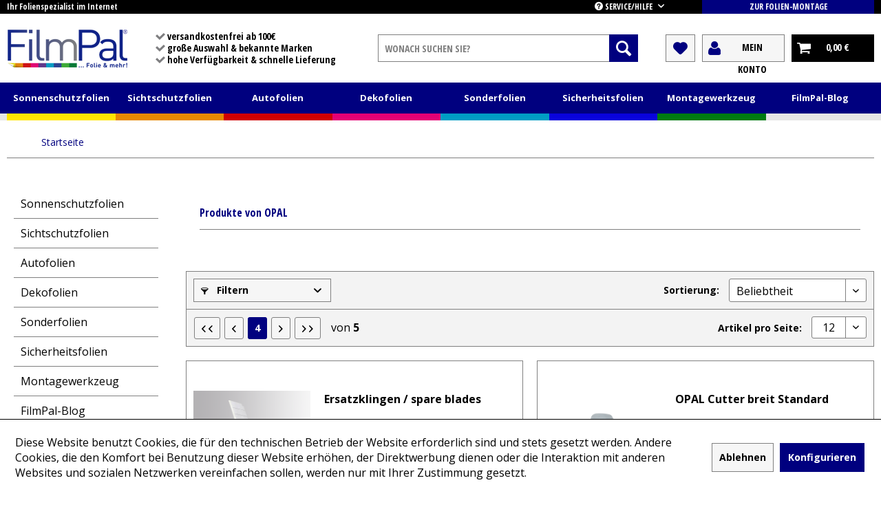

--- FILE ---
content_type: text/html; charset=UTF-8
request_url: https://www.filmpal.com/de/opal/?p=4
body_size: 15851
content:
<!DOCTYPE html>
<html class="no-js" lang="de" itemscope="itemscope" itemtype="http://schema.org/WebPage">
<head>
<meta charset="utf-8">
<meta name="robots" content="noindex,follow" />
<meta name="description" content="" />
<meta property="og:type" content="product" />
<meta property="og:site_name" content="Filmpal" />
<meta property="og:title" content="OPAL" />
<meta property="og:description" content="" />
<meta name="twitter:card" content="product" />
<meta name="twitter:site" content="Filmpal" />
<meta name="twitter:title" content="OPAL" />
<meta name="twitter:description" content="" />
<meta property="og:image" content="https://www.filmpal.com/media/image/13/e8/01/filmpal-logo-small593ffc148f704.png" />
<meta name="twitter:image" content="https://www.filmpal.com/media/image/13/e8/01/filmpal-logo-small593ffc148f704.png" />
<meta itemprop="copyrightHolder" content="Filmpal" />
<meta itemprop="copyrightYear" content="2014" />
<meta itemprop="isFamilyFriendly" content="True" />
<meta itemprop="image" content="https://www.filmpal.com/media/image/13/e8/01/filmpal-logo-small593ffc148f704.png" />
<meta name="viewport" content="width=device-width, initial-scale=1.0, user-scalable=no">
<meta name="mobile-web-app-capable" content="yes">
<meta name="apple-mobile-web-app-title" content="Filmpal">
<meta name="apple-mobile-web-app-capable" content="yes">
<meta name="apple-mobile-web-app-status-bar-style" content="black">
<meta name="google-site-verification" content="PGNIOmYmbMBMl9lY10iUb8PusA8HKur92GF7_22Cy5A" />
<link rel="apple-touch-icon-precomposed" href="https://www.filmpal.com/media/image/8c/24/5e/favicon-180.png">
<link rel="shortcut icon" href="https://www.filmpal.com/media/unknown/62/6a/b1/favicon-32.ico">
<meta name="msapplication-navbutton-color" content="#00007f" />
<meta name="application-name" content="Filmpal" />
<meta name="msapplication-starturl" content="https://www.filmpal.com/de/" />
<meta name="msapplication-window" content="width=1024;height=768" />
<meta name="msapplication-TileImage" content="https://www.filmpal.com/media/image/e1/6a/60/favicon-150.png">
<meta name="msapplication-TileColor" content="">
<meta name="theme-color" content="#00007f" />
<link rel="prev" href="https://www.filmpal.com/de/opal/?p=3">
<link rel="next" href="https://www.filmpal.com/de/opal/?p=5">
<title itemprop="name">OPAL</title>
<link href="/web/cache/1760606195_f42f0a0ea9c42eedab073d7f77c6aca6.css" media="all" rel="stylesheet" type="text/css" />
<link href="https://fonts.googleapis.com/css?family=Open+Sans+Condensed:300,700|Open+Sans:300,400,600,700,800" rel="stylesheet">
<script src="/themes/Frontend/Responsive/frontend/_public/src/js/vendors/modernizr/modernizr.custom.35977.js"></script>
<script type="text/javascript">
var _gaq = _gaq || [];
_gaq.push(['_setAccount', "UA-93148240-1"]);
_gaq.push(['_gat._anonymizeIp']);
_gaq.push(['_trackPageview']);
(function() {
var ga = document.createElement('script');
ga.type = 'text/javascript';
ga.async = true;
ga.src = ('https:' == document.location.protocol ? 'https://ssl' : 'http://www') + '.google-analytics.com/ga.js';
(document.getElementsByTagName('head')[0] || document.getElementsByTagName('body')[0]).appendChild(ga);
})();
</script>
</head>
<body class="is--ctl-listing is--act-manufacturer">
<noscript><iframe src="https://www.googletagmanager.com/ns.html?id=GTM-W8BQZSR" height="0" width="0" style="display:none;visibility:hidden"></iframe></noscript>
<div class="page-wrap">
<noscript class="noscript-main">
<div class="alert is--warning">
<div class="alert--icon">
<i class="icon--element icon--warning"></i>
</div>
<div class="alert--content">
Um Filmpal in vollem Umfang nutzen zu k&ouml;nnen, empfehlen wir Ihnen Javascript in Ihrem Browser zu aktiveren.
</div>
</div>
</noscript>
<header class="header-main">
<div class="top-bar">
<div class="container block-group">
<div class="top-bar--claim">
Ihr Folienspezialist im Internet
</div>
<nav class="top-bar--navigation" role="menubar">
<div class="navigation--entry entry--compare is--hidden" role="menuitem" aria-haspopup="true" data-drop-down-menu="true">
</div>
<div class="navigation--entry entry--service has--drop-down" role="menuitem" aria-haspopup="true" data-drop-down-menu="true">
<i class="icon--service"></i> Service/Hilfe
<ul class="service--list" role="menu">
<li class="service--entry" role="menuitem">
<a class="service--link" href="javascript:openCookieConsentManager()" title="Cookie settings" >
Cookie settings
</a>
</li>
<li class="service--entry" role="menuitem">
<a class="service--link" href="https://www.filmpal.com/de/datenschutz" title="Datenschutz" >
Datenschutz
</a>
</li>
<li class="service--entry" role="menuitem">
<a class="service--link" href="https://www.filmpal.com/de/impressum" title="Impressum" >
Impressum
</a>
</li>
<li class="service--entry" role="menuitem">
<a class="service--link" href="https://www.filmpal.com/de/ueber-uns" title="Über uns" >
Über uns
</a>
</li>
<li class="service--entry" role="menuitem">
<a class="service--link" href="https://www.filmpal.com/de/kontaktformular" title="Kontakt" target="_self">
Kontakt
</a>
</li>
<li class="service--entry" role="menuitem">
<a class="service--link" href="https://www.filmpal.com/de/montageanleitungen" title="Montageanleitungen" >
Montageanleitungen
</a>
</li>
<li class="service--entry" role="menuitem">
<a class="service--link" href="https://www.filmpal.com/de/versand-und-zahlungsbedingungen" title="Versand und Zahlungsbedingungen" >
Versand und Zahlungsbedingungen
</a>
</li>
<li class="service--entry" role="menuitem">
<a class="service--link" href="https://www.filmpal.com/de/widerrufsrecht" title="Widerrufsrecht" >
Widerrufsrecht
</a>
</li>
<li class="service--entry" role="menuitem">
<a class="service--link" href="https://www.filmpal.com/de/allgemeine-geschaeftsbedingungen" title="Allgemeine Geschäftsbedingungen" >
Allgemeine Geschäftsbedingungen
</a>
</li>
<li class="service--entry" role="menuitem">
<a class="service--link" href="https://www.filmpal.com/de/einsatzgebiete-folien" title="Einsatzgebiete von Fensterfolien" target="_parent">
Einsatzgebiete von Fensterfolien
</a>
</li>
<li class="service--entry" role="menuitem">
<a class="service--link" href="/de/glossar" title="Glossar" target="_parent">
Glossar
</a>
</li>
<li class="service--entry" role="menuitem">
<a class="service--link" href="/de/masseinheiten" title="Maßeinheiten" target="_parent">
Maßeinheiten
</a>
</li>
<li class="service--entry" role="menuitem">
<a class="service--link" href="/de/filmpal-preisgarantie" title="FilmPal Preisgarantie" target="_parent">
FilmPal Preisgarantie
</a>
</li>
</ul>
</div>
<a href="/de/montage-formular" class="navigation--entry entry--mounting" role="menuitem">
Zur Folien-Montage
</a>
</nav>
</div>
</div>
<div class="container header--navigation">
<div class="logo-main block-group" role="banner">
<div class="logo--shop block">
<a class="logo--link" href="https://www.filmpal.com/de/" title="Filmpal - zur Startseite wechseln">
<picture>
<source srcset="https://www.filmpal.com/media/image/13/e8/01/filmpal-logo-small593ffc148f704.png" media="(min-width: 78.75em)">
<source srcset="https://www.filmpal.com/media/image/13/e8/01/filmpal-logo-small593ffc148f704.png" media="(min-width: 64em)">
<source srcset="https://www.filmpal.com/media/image/13/e8/01/filmpal-logo-small593ffc148f704.png" media="(min-width: 48em)">
<img srcset="https://www.filmpal.com/media/image/4a/e8/1c/filmpal-logo-mobile.png" alt="Filmpal - zur Startseite wechseln" />
</picture>
</a>
</div>
<div class="header--usps">
<ul class="usps--list">
<li class="usps--item">
<span class="usps--icon drkn-icon drkn-icon--tick"></span>
<span class="usps--label">versandkostenfrei ab 100€</span>
</li>
<li class="usps--item">
<span class="usps--icon drkn-icon drkn-icon--tick"></span>
<span class="usps--label">große Auswahl & bekannte Marken</span>
</li>
<li class="usps--item">
<span class="usps--icon drkn-icon drkn-icon--tick"></span>
<span class="usps--label">hohe Verfügbarkeit & schnelle Lieferung</span>
</li>
</ul>
</div>
</div>
<nav class="shop--navigation block-group">
<ul class="navigation--list block-group" role="menubar">
<li class="navigation--entry entry--menu-left" role="menuitem">
<a class="entry--link entry--trigger btn is--icon-left" href="#offcanvas--left" data-offcanvas="true" data-offCanvasSelector=".sidebar-main">
<i class="icon--menu"></i> Menü
</a>
</li>
<li class="navigation--entry entry--search" role="menuitem" data-search="true" aria-haspopup="true">
<a class="btn entry--link entry--trigger" href="#show-hide--search" title="Suche anzeigen / schließen">
<i class="icon--search"></i>
<span class="search--display">Suchen</span>
</a>
<form action="/de/search" method="get" class="main-search--form">
<input type="search" name="sSearch" class="main-search--field" autocomplete="off" autocapitalize="off" placeholder="Wonach suchen Sie?" maxlength="30" />
<button type="submit" class="main-search--button">
<i class="icon--search"></i>
<span class="main-search--text">Suchen</span>
</button>
<div class="form--ajax-loader">&nbsp;</div>
</form>
<div class="main-search--results"></div>
</li>
<li class="navigation--entry entry--notepad" role="menuitem">
<a href="https://www.filmpal.com/de/note" title="Merkzettel" class="btn">
<i class="icon--heart"></i>
</a>
</li>
<li class="navigation--entry entry--account" role="menuitem">
<a href="https://www.filmpal.com/de/account" title="Mein Konto" class="btn is--icon-left entry--link account--link">
<i class="drkn-icon drkn-icon--account"></i>
<span class="account--display">
Mein Konto
</span>
</a>
</li>
<li class="navigation--entry entry--cart" role="menuitem">
<a class="btn is--icon-left cart--link" href="https://www.filmpal.com/de/checkout/cart" title="Warenkorb">
<span class="cart--display">
Warenkorb
</span>
<span class="badge is--primary is--minimal cart--quantity is--hidden">0</span>
<i class="drkn-icon drkn-icon--cart"></i>
<span class="cart--amount">
0,00&nbsp;&euro;
</span>
</a>
<div class="ajax-loader">&nbsp;</div>
</li>
</ul>
</nav>
<div class="container--ajax-cart" data-collapse-cart="true" data-displayMode="offcanvas"></div>
</div>
</header>
<nav class="navigation-main">
<div class="container" data-menu-scroller="true" data-listSelector=".navigation--list.container" data-viewPortSelector=".navigation--list-wrapper">
<div class="navigation--list-wrapper">
<ul class="navigation--list navigation--items-8 container" role="menubar" itemscope="itemscope" itemtype="http://schema.org/SiteNavigationElement">
<li class="navigation--entry category--id5" role="menuitem"><a class="navigation--link" href="https://www.filmpal.com/de/sonnenschutzfolien/" title="Sonnenschutzfolien" itemprop="url"><span class="label--wrapper"><span itemprop="name">Sonnenschutzfolien</span></span><span class="category--bar"></span></a></li><li class="navigation--entry category--id6" role="menuitem"><a class="navigation--link" href="https://www.filmpal.com/de/sichtschutzfolien/" title="Sichtschutzfolien" itemprop="url"><span class="label--wrapper"><span itemprop="name">Sichtschutzfolien</span></span><span class="category--bar"></span></a></li><li class="navigation--entry category--id7" role="menuitem"><a class="navigation--link" href="https://www.filmpal.com/de/autofolien/" title="Autofolien" itemprop="url"><span class="label--wrapper"><span itemprop="name">Autofolien</span></span><span class="category--bar"></span></a></li><li class="navigation--entry category--id8" role="menuitem"><a class="navigation--link" href="https://www.filmpal.com/de/dekofolien/" title="Dekofolien" itemprop="url"><span class="label--wrapper"><span itemprop="name">Dekofolien</span></span><span class="category--bar"></span></a></li><li class="navigation--entry category--id10" role="menuitem"><a class="navigation--link" href="https://www.filmpal.com/de/sonderfolien/" title="Sonderfolien" itemprop="url"><span class="label--wrapper"><span itemprop="name">Sonderfolien</span></span><span class="category--bar"></span></a></li><li class="navigation--entry category--id11" role="menuitem"><a class="navigation--link" href="https://www.filmpal.com/de/sicherheitsfolien/" title="Sicherheitsfolien" itemprop="url"><span class="label--wrapper"><span itemprop="name">Sicherheitsfolien</span></span><span class="category--bar"></span></a></li><li class="navigation--entry category--id13" role="menuitem"><a class="navigation--link" href="https://www.filmpal.com/de/montagewerkzeug" title="Montagewerkzeug" itemprop="url"><span class="label--wrapper"><span itemprop="name">Montagewerkzeug</span></span><span class="category--bar"></span></a></li><li class="navigation--entry category--id143" role="menuitem"><a class="navigation--link" href="https://www.filmpal.com/de/filmpal-blog/" title="FilmPal-Blog" itemprop="url"><span class="label--wrapper"><span itemprop="name">FilmPal-Blog</span></span><span class="category--bar"></span></a></li>			</ul>
</div>
<div class="advanced-menu" data-advanced-menu="true" data-hoverDelay="250">
<div class="menu--container">
<div class="button-container">
<a href="https://www.filmpal.com/de/sonnenschutzfolien/" class="button--category" title="Zur Kategorie Sonnenschutzfolien">
<i class="icon--arrow-right"></i>
Zur Kategorie Sonnenschutzfolien
</a>
<span class="button--close">
<i class="icon--cross"></i>
</span>
</div>
<div class="content--wrapper has--content has--teaser">
<ul class="menu--list menu--level-0 columns--2" style="width: 50%;">
<li class="menu--list-item item--level-0" style="width: 100%">
<a href="https://www.filmpal.com/de/sonnenschutzfolien/sonnenschutzfolie-innen/" class="menu--list-item-link" title="Sonnenschutzfolie innen">Sonnenschutzfolie innen</a>
</li>
<li class="menu--list-item item--level-0" style="width: 100%">
<a href="https://www.filmpal.com/de/sonnenschutzfolien/sonnenschutzfolie-aussen/" class="menu--list-item-link" title="Sonnenschutzfolie außen">Sonnenschutzfolie außen</a>
</li>
<li class="menu--list-item item--level-0" style="width: 100%">
<a href="https://www.filmpal.com/de/sonnenschutzfolien/blendschutzfolie/" class="menu--list-item-link" title="Blendschutzfolie">Blendschutzfolie</a>
</li>
<li class="menu--list-item item--level-0" style="width: 100%">
<a href="https://www.filmpal.com/de/sonnenschutzfolien/verdunklungsfolie/" class="menu--list-item-link" title="Verdunklungsfolie">Verdunklungsfolie</a>
</li>
<li class="menu--list-item item--level-0" style="width: 100%">
<a href="https://www.filmpal.com/de/sonnenschutzfolien/uv-schutzfolie/" class="menu--list-item-link" title="UV-Schutzfolie">UV-Schutzfolie</a>
</li>
</ul>
<div class="menu--delimiter" style="right: 50%;"></div>
<div class="menu--teaser" style="width: 50%;">
<div class="teaser--headline">Sonnenschutzfolien – effektiver Sonnenschutz für Fenster und Glasfronten</div>
<div class="teaser--text">
Wir bieten Dir eine breite Auswahl an Sonnenschutzfolien.
Durchstöbere einfach unsere Sonnenschutzfolien und finde die Fensterfolie die zu Deinen Anforderungen passt - ob Sonnenschutzfolie für    innen    oder&nbsp;   außen   !&nbsp; FilmPal...
<a class="teaser--text-link" href="https://www.filmpal.com/de/sonnenschutzfolien/" title="mehr erfahren">
mehr erfahren
</a>
</div>
</div>
</div>
</div>
<div class="menu--container">
<div class="button-container">
<a href="https://www.filmpal.com/de/sichtschutzfolien/" class="button--category" title="Zur Kategorie Sichtschutzfolien">
<i class="icon--arrow-right"></i>
Zur Kategorie Sichtschutzfolien
</a>
<span class="button--close">
<i class="icon--cross"></i>
</span>
</div>
<div class="content--wrapper has--content has--teaser">
<ul class="menu--list menu--level-0 columns--2" style="width: 50%;">
<li class="menu--list-item item--level-0" style="width: 100%">
<a href="https://www.filmpal.com/de/sichtschutzfolien/spionspiegelfolie/" class="menu--list-item-link" title="Spionspiegelfolie">Spionspiegelfolie</a>
</li>
<li class="menu--list-item item--level-0" style="width: 100%">
<a href="https://www.filmpal.com/de/sichtschutzfolien/milchglasfolie/" class="menu--list-item-link" title="Milchglasfolie">Milchglasfolie</a>
</li>
</ul>
<div class="menu--delimiter" style="right: 50%;"></div>
<div class="menu--teaser" style="width: 50%;">
<div class="teaser--headline">Sichtschutzfolie – Design und Sichtschutz für Deine Fenster, Glaselemente, Balkon oder Türen</div>
<div class="teaser--text">
Sichtschutzfolien  sind Fensterfolien, die es in unterschiedlichen Designs und Funktionen bei uns online zu kaufen gibt. Einige Sichtschutzfolien sind komplett  undurchsichtig , einige  semitransparent , wieder andere besitzen ein  Muster ,...
<a class="teaser--text-link" href="https://www.filmpal.com/de/sichtschutzfolien/" title="mehr erfahren">
mehr erfahren
</a>
</div>
</div>
</div>
</div>
<div class="menu--container">
<div class="button-container">
<a href="https://www.filmpal.com/de/autofolien/" class="button--category" title="Zur Kategorie Autofolien">
<i class="icon--arrow-right"></i>
Zur Kategorie Autofolien
</a>
<span class="button--close">
<i class="icon--cross"></i>
</span>
</div>
<div class="content--wrapper has--content has--teaser">
<ul class="menu--list menu--level-0 columns--2" style="width: 50%;">
<li class="menu--list-item item--level-0" style="width: 100%">
<a href="https://www.filmpal.com/de/autofolien/toenungsfolie/" class="menu--list-item-link" title="Tönungsfolie">Tönungsfolie</a>
</li>
<li class="menu--list-item item--level-0" style="width: 100%">
<a href="https://www.filmpal.com/de/autofolien/autosonnenschutzfolie/" class="menu--list-item-link" title="Autosonnenschutzfolie">Autosonnenschutzfolie</a>
</li>
<li class="menu--list-item item--level-0" style="width: 100%">
<a href="https://www.filmpal.com/de/autofolien/autosicherheitsfolien/" class="menu--list-item-link" title="Autosicherheitsfolien">Autosicherheitsfolien</a>
</li>
<li class="menu--list-item item--level-0" style="width: 100%">
<a href="https://www.filmpal.com/de/autofolien/lackschutzfolie/" class="menu--list-item-link" title="Lackschutzfolie">Lackschutzfolie</a>
</li>
</ul>
<div class="menu--delimiter" style="right: 50%;"></div>
<div class="menu--teaser" style="width: 50%;">
<div class="teaser--headline">Autofolien – mit Autofolie Dein Auto schnell optisch aufwerten und schützen</div>
<div class="teaser--text">
Du möchtest Autofolie für Autos kaufen? Bei FilmPal kannst Du Autofolien online bestellen. Wir bieten Dir eine breite Auswahl an Autosonnenschutzfolie, Tönungsfolie, Autosplitterschutzfolie oder Sicherheitsfolie für Deine Autoscheiben und...
<a class="teaser--text-link" href="https://www.filmpal.com/de/autofolien/" title="mehr erfahren">
mehr erfahren
</a>
</div>
</div>
</div>
</div>
<div class="menu--container">
<div class="button-container">
<a href="https://www.filmpal.com/de/dekofolien/" class="button--category" title="Zur Kategorie Dekofolien">
<i class="icon--arrow-right"></i>
Zur Kategorie Dekofolien
</a>
<span class="button--close">
<i class="icon--cross"></i>
</span>
</div>
<div class="content--wrapper has--content has--teaser">
<ul class="menu--list menu--level-0 columns--2" style="width: 50%;">
<li class="menu--list-item item--level-0" style="width: 100%">
<a href="https://www.filmpal.com/de/dekofolien/designfolien/" class="menu--list-item-link" title="Designfolien">Designfolien</a>
</li>
<li class="menu--list-item item--level-0" style="width: 100%">
<a href="https://www.filmpal.com/de/dekofolien/dekorfolien/" class="menu--list-item-link" title="Dekorfolien">Dekorfolien</a>
</li>
</ul>
<div class="menu--delimiter" style="right: 50%;"></div>
<div class="menu--teaser" style="width: 50%;">
<div class="teaser--headline">Dekofolien für ein besseres Wohlbefinden in den eigenen 4 Wänden</div>
<div class="teaser--text">
Dekofolien und Dekorfolien – einfach Glas und Fenster neu gestalten
Dekorfolien bzw. Dekorfolien sind blickdichte, gemusterte und farbige Fensterfolien. Dekorative Klebefolien ermöglichen eine schnelle Veränderung der Fenster, Glaselemente...
<a class="teaser--text-link" href="https://www.filmpal.com/de/dekofolien/" title="mehr erfahren">
mehr erfahren
</a>
</div>
</div>
</div>
</div>
<div class="menu--container">
<div class="button-container">
<a href="https://www.filmpal.com/de/sonderfolien/" class="button--category" title="Zur Kategorie Sonderfolien">
<i class="icon--arrow-right"></i>
Zur Kategorie Sonderfolien
</a>
<span class="button--close">
<i class="icon--cross"></i>
</span>
</div>
<div class="content--wrapper has--content has--teaser">
<ul class="menu--list menu--level-0 columns--2" style="width: 50%;">
<li class="menu--list-item item--level-0" style="width: 100%">
<a href="https://www.filmpal.com/de/vogelschutzfolien/" class="menu--list-item-link" title="Vogelschutzfolien">Vogelschutzfolien</a>
</li>
<li class="menu--list-item item--level-0" style="width: 100%">
<a href="https://www.filmpal.com/de/infektionsschutz" class="menu--list-item-link" title="Infektionsschutz">Infektionsschutz</a>
</li>
<li class="menu--list-item item--level-0" style="width: 100%">
<a href="https://www.filmpal.com/de/cat/index/sCategory/150" class="menu--list-item-link" title="AntiSpy Folie/Elektrosmogfolien">AntiSpy Folie/Elektrosmogfolien</a>
</li>
</ul>
<div class="menu--delimiter" style="right: 50%;"></div>
<div class="menu--teaser" style="width: 50%;">
<div class="teaser--headline">Sonderfolien: Abhörschutzfolien und Vogelschutzfolien mit speziellen Funktionen</div>
<div class="teaser--text">
FilmPal: Spezialfolien &amp; Sonderfolien in Markenqualität online kaufen
FilmPal bietet Dir Markenfolien zum Vogelschutz, Abhörschutz, als Anti-Graffiti, zum Schutz vor Vandalismus und viele weitere Fensterfolien.
In unserem...
<a class="teaser--text-link" href="https://www.filmpal.com/de/sonderfolien/" title="mehr erfahren">
mehr erfahren
</a>
</div>
</div>
</div>
</div>
<div class="menu--container">
<div class="button-container">
<a href="https://www.filmpal.com/de/sicherheitsfolien/" class="button--category" title="Zur Kategorie Sicherheitsfolien">
<i class="icon--arrow-right"></i>
Zur Kategorie Sicherheitsfolien
</a>
<span class="button--close">
<i class="icon--cross"></i>
</span>
</div>
<div class="content--wrapper has--content has--teaser">
<ul class="menu--list menu--level-0 columns--2" style="width: 50%;">
<li class="menu--list-item item--level-0" style="width: 100%">
<a href="https://www.filmpal.com/de/sicherheitsfolien/anti-graffitti-anti-kratz-folie/" class="menu--list-item-link" title="Anti-Graffitti-/Anti-Kratz Folie">Anti-Graffitti-/Anti-Kratz Folie</a>
</li>
<li class="menu--list-item item--level-0" style="width: 100%">
<a href="https://www.filmpal.com/de/sicherheitsfolien/einbruchschutzfolien/" class="menu--list-item-link" title="Einbruchschutzfolien">Einbruchschutzfolien</a>
</li>
<li class="menu--list-item item--level-0" style="width: 100%">
<a href="https://www.filmpal.com/de/sicherheitsfolien/splitterschutzfolie/" class="menu--list-item-link" title="Splitterschutzfolie">Splitterschutzfolie</a>
</li>
</ul>
<div class="menu--delimiter" style="right: 50%;"></div>
<div class="menu--teaser" style="width: 50%;">
<div class="teaser--headline">Sicherheitsfolien – Deine Sicherheit hat Vorrang</div>
<div class="teaser--text">
Welche Arten von Sicherheitsfolie gibt es?
Was sind Sicherheitsfolien?
Sicherheitsfolien sind eine hervorragende Nachrüstmöglichkeit für Glasbauelemente, Fassaden und Fenster! Je nach Stärke der Folie verwandelt diese Dein Glas in ein...
<a class="teaser--text-link" href="https://www.filmpal.com/de/sicherheitsfolien/" title="mehr erfahren">
mehr erfahren
</a>
</div>
</div>
</div>
</div>
<div class="menu--container">
<div class="button-container">
<a href="https://www.filmpal.com/de/montagewerkzeug" class="button--category" title="Zur Kategorie Montagewerkzeug">
<i class="icon--arrow-right"></i>
Zur Kategorie Montagewerkzeug
</a>
<span class="button--close">
<i class="icon--cross"></i>
</span>
</div>
<div class="content--wrapper has--content has--teaser">
<ul class="menu--list menu--level-0 columns--2" style="width: 50%;">
<li class="menu--list-item item--level-0" style="width: 100%">
<a href="https://www.filmpal.com/de/montagewerkzeug/glasschaber-und-klingen/" class="menu--list-item-link" title="Glasschaber und Klingen">Glasschaber und Klingen</a>
</li>
<li class="menu--list-item item--level-0" style="width: 100%">
<a href="https://www.filmpal.com/de/montagewerkzeug/cutter/" class="menu--list-item-link" title="Cutter">Cutter</a>
</li>
<li class="menu--list-item item--level-0" style="width: 100%">
<a href="https://www.filmpal.com/de/montagewerkzeug/quetscher/" class="menu--list-item-link" title="Quetscher">Quetscher</a>
</li>
<li class="menu--list-item item--level-0" style="width: 100%">
<a href="https://www.filmpal.com/de/montagewerkzeug/glashobel/" class="menu--list-item-link" title="Glashobel">Glashobel</a>
</li>
<li class="menu--list-item item--level-0" style="width: 100%">
<a href="https://www.filmpal.com/de/montagewerkzeug/fensterwischer-und-abzieher/" class="menu--list-item-link" title="Fensterwischer und Abzieher">Fensterwischer und Abzieher</a>
</li>
<li class="menu--list-item item--level-0" style="width: 100%">
<a href="https://www.filmpal.com/de/montagewerkzeug/rakel-und-kantenlineal/" class="menu--list-item-link" title="Rakel und Kantenlineal">Rakel und Kantenlineal</a>
</li>
<li class="menu--list-item item--level-0" style="width: 100%">
<a href="https://www.filmpal.com/de/montagewerkzeug/montagekonzentrat-und-reiniger/" class="menu--list-item-link" title="Montagekonzentrat und Reiniger">Montagekonzentrat und Reiniger</a>
</li>
<li class="menu--list-item item--level-0" style="width: 100%">
<a href="https://www.filmpal.com/de/montagewerkzeug/silikon/" class="menu--list-item-link" title="Silikon">Silikon</a>
</li>
<li class="menu--list-item item--level-0" style="width: 100%">
<a href="https://www.filmpal.com/de/montagewerkzeug/pumpsprueher/" class="menu--list-item-link" title="Pumpsprüher">Pumpsprüher</a>
</li>
<li class="menu--list-item item--level-0" style="width: 100%">
<a href="https://www.filmpal.com/de/montagewerkzeug/montagekoffer-und-sets/" class="menu--list-item-link" title="Montagekoffer und Sets">Montagekoffer und Sets</a>
</li>
<li class="menu--list-item item--level-0" style="width: 100%">
<a href="https://www.filmpal.com/de/montagewerkzeug/arbeitsleuchten-lampen/" class="menu--list-item-link" title="Arbeitsleuchten &amp; Lampen">Arbeitsleuchten & Lampen</a>
</li>
<li class="menu--list-item item--level-0" style="width: 100%">
<a href="https://www.filmpal.com/de/montagewerkzeug/montagezubehoer/" class="menu--list-item-link" title="Montagezubehör">Montagezubehör</a>
</li>
</ul>
<div class="menu--delimiter" style="right: 50%;"></div>
<div class="menu--teaser" style="width: 50%;">
<div class="teaser--headline">Montagewerkzeug und Montage-Zubehör für die perfekte Folienmontage </div>
<div class="teaser--text">
Hier findest Du eine breite Auswahl an Montagewerkzeug für Fensterfolien und Autofolien. Ob Rakel, Cutterr, Montagekonzentrat, Quetscher, Pumpsprüher, Silikon, Glasreiniger, Glasschaber, Fensterwischer oder Kantenlineal. In dieser Kategorie...
<a class="teaser--text-link" href="https://www.filmpal.com/de/montagewerkzeug" title="mehr erfahren">
mehr erfahren
</a>
</div>
</div>
</div>
</div>
<div class="menu--container">
<div class="button-container">
<a href="https://www.filmpal.com/de/filmpal-blog/" class="button--category" title="Zur Kategorie FilmPal-Blog">
<i class="icon--arrow-right"></i>
Zur Kategorie FilmPal-Blog
</a>
<span class="button--close">
<i class="icon--cross"></i>
</span>
</div>
</div>
</div>
</div>
</nav>
<section class="content-main container block-group">
<nav class="content--breadcrumb block">
<ul class="breadcrumb--list" role="menu" itemscope itemtype="http://schema.org/BreadcrumbList">
<li class="breadcrumb--entry is--active" itemprop="itemListElement" itemscope itemtype="http://schema.org/ListItem">
<a class="breadcrumb--link" href="https://www.filmpal.com/de/" title="Startseite" itemprop="item">
<link itemprop="url" href="https://www.filmpal.com/de/" />
<span class="breadcrumb--title" itemprop="name">Startseite</span>
</a>
<meta itemprop="position" content="0" />
</li>
</ul>
</nav>
<div class="content-main--inner">
<aside class="sidebar-main off-canvas">
<div class="navigation--smartphone">
<ul class="navigation--list ">
<li class="navigation--entry entry--close-off-canvas">
<a href="#close-categories-menu" title="Menü schließen" class="navigation--link">
Menü schließen <i class="icon--arrow-right"></i>
</a>
</li>
<div class="mobile--switches">
</div>
</ul>
</div>
<div class="sidebar--categories-wrapper" data-subcategory-nav="true" data-mainCategoryId="3" data-categoryId="0" data-fetchUrl="">
<div class="categories--headline navigation--headline">
Kategorien
</div>
<div class="sidebar--categories-navigation">
<ul class="sidebar--navigation categories--navigation navigation--list is--drop-down is--level0 is--rounded" role="menu">
<li class="navigation--entry has--sub-children" role="menuitem">
<a class="navigation--link link--go-forward" href="https://www.filmpal.com/de/sonnenschutzfolien/" data-categoryId="5" data-fetchUrl="/de/widgets/listing/getCategory/categoryId/5" title="Sonnenschutzfolien">
Sonnenschutzfolien
<span class="is--icon-right">
<i class="icon--arrow-right"></i>
</span>
</a>
</li>
<li class="navigation--entry has--sub-children" role="menuitem">
<a class="navigation--link link--go-forward" href="https://www.filmpal.com/de/sichtschutzfolien/" data-categoryId="6" data-fetchUrl="/de/widgets/listing/getCategory/categoryId/6" title="Sichtschutzfolien">
Sichtschutzfolien
<span class="is--icon-right">
<i class="icon--arrow-right"></i>
</span>
</a>
</li>
<li class="navigation--entry has--sub-children" role="menuitem">
<a class="navigation--link link--go-forward" href="https://www.filmpal.com/de/autofolien/" data-categoryId="7" data-fetchUrl="/de/widgets/listing/getCategory/categoryId/7" title="Autofolien">
Autofolien
<span class="is--icon-right">
<i class="icon--arrow-right"></i>
</span>
</a>
</li>
<li class="navigation--entry has--sub-children" role="menuitem">
<a class="navigation--link link--go-forward" href="https://www.filmpal.com/de/dekofolien/" data-categoryId="8" data-fetchUrl="/de/widgets/listing/getCategory/categoryId/8" title="Dekofolien">
Dekofolien
<span class="is--icon-right">
<i class="icon--arrow-right"></i>
</span>
</a>
</li>
<li class="navigation--entry has--sub-children" role="menuitem">
<a class="navigation--link link--go-forward" href="https://www.filmpal.com/de/sonderfolien/" data-categoryId="10" data-fetchUrl="/de/widgets/listing/getCategory/categoryId/10" title="Sonderfolien">
Sonderfolien
<span class="is--icon-right">
<i class="icon--arrow-right"></i>
</span>
</a>
</li>
<li class="navigation--entry has--sub-children" role="menuitem">
<a class="navigation--link link--go-forward" href="https://www.filmpal.com/de/sicherheitsfolien/" data-categoryId="11" data-fetchUrl="/de/widgets/listing/getCategory/categoryId/11" title="Sicherheitsfolien">
Sicherheitsfolien
<span class="is--icon-right">
<i class="icon--arrow-right"></i>
</span>
</a>
</li>
<li class="navigation--entry has--sub-children" role="menuitem">
<a class="navigation--link link--go-forward" href="https://www.filmpal.com/de/montagewerkzeug" data-categoryId="13" data-fetchUrl="/de/widgets/listing/getCategory/categoryId/13" title="Montagewerkzeug">
Montagewerkzeug
<span class="is--icon-right">
<i class="icon--arrow-right"></i>
</span>
</a>
</li>
<li class="navigation--entry" role="menuitem">
<a class="navigation--link" href="https://www.filmpal.com/de/filmpal-blog/" data-categoryId="143" data-fetchUrl="/de/widgets/listing/getCategory/categoryId/143" title="FilmPal-Blog">
FilmPal-Blog
</a>
</li>
</ul>
</div>
<div class="shop-sites--container is--rounded">
<div class="shop-sites--headline navigation--headline">
Informationen
</div>
<ul class="shop-sites--navigation sidebar--navigation navigation--list is--drop-down is--level0" role="menu">
<li class="navigation--entry" role="menuitem">
<a class="navigation--link" href="javascript:openCookieConsentManager()" title="Cookie settings" data-categoryId="53" data-fetchUrl="/de/widgets/listing/getCustomPage/pageId/53" >
Cookie settings
</a>
</li>
<li class="navigation--entry" role="menuitem">
<a class="navigation--link" href="https://www.filmpal.com/de/datenschutz" title="Datenschutz" data-categoryId="7" data-fetchUrl="/de/widgets/listing/getCustomPage/pageId/7" >
Datenschutz
</a>
</li>
<li class="navigation--entry" role="menuitem">
<a class="navigation--link" href="https://www.filmpal.com/de/impressum" title="Impressum" data-categoryId="3" data-fetchUrl="/de/widgets/listing/getCustomPage/pageId/3" >
Impressum
</a>
</li>
<li class="navigation--entry" role="menuitem">
<a class="navigation--link" href="https://www.filmpal.com/de/ueber-uns" title="Über uns" data-categoryId="9" data-fetchUrl="/de/widgets/listing/getCustomPage/pageId/9" >
Über uns
</a>
</li>
<li class="navigation--entry" role="menuitem">
<a class="navigation--link" href="https://www.filmpal.com/de/kontaktformular" title="Kontakt" data-categoryId="1" data-fetchUrl="/de/widgets/listing/getCustomPage/pageId/1" target="_self">
Kontakt
</a>
</li>
<li class="navigation--entry" role="menuitem">
<a class="navigation--link" href="https://www.filmpal.com/de/montageanleitungen" title="Montageanleitungen" data-categoryId="47" data-fetchUrl="/de/widgets/listing/getCustomPage/pageId/47" >
Montageanleitungen
</a>
</li>
<li class="navigation--entry" role="menuitem">
<a class="navigation--link" href="https://www.filmpal.com/de/versand-und-zahlungsbedingungen" title="Versand und Zahlungsbedingungen" data-categoryId="6" data-fetchUrl="/de/widgets/listing/getCustomPage/pageId/6" >
Versand und Zahlungsbedingungen
</a>
</li>
<li class="navigation--entry" role="menuitem">
<a class="navigation--link" href="https://www.filmpal.com/de/widerrufsrecht" title="Widerrufsrecht" data-categoryId="8" data-fetchUrl="/de/widgets/listing/getCustomPage/pageId/8" >
Widerrufsrecht
</a>
</li>
<li class="navigation--entry" role="menuitem">
<a class="navigation--link" href="https://www.filmpal.com/de/allgemeine-geschaeftsbedingungen" title="Allgemeine Geschäftsbedingungen" data-categoryId="4" data-fetchUrl="/de/widgets/listing/getCustomPage/pageId/4" >
Allgemeine Geschäftsbedingungen
</a>
</li>
<li class="navigation--entry" role="menuitem">
<a class="navigation--link" href="https://www.filmpal.com/de/einsatzgebiete-folien" title="Einsatzgebiete von Fensterfolien" data-categoryId="46" data-fetchUrl="/de/widgets/listing/getCustomPage/pageId/46" target="_parent">
Einsatzgebiete von Fensterfolien
</a>
</li>
<li class="navigation--entry" role="menuitem">
<a class="navigation--link" href="/de/glossar" title="Glossar" data-categoryId="48" data-fetchUrl="/de/widgets/listing/getCustomPage/pageId/48" target="_parent">
Glossar
</a>
</li>
<li class="navigation--entry" role="menuitem">
<a class="navigation--link" href="/de/masseinheiten" title="Maßeinheiten" data-categoryId="49" data-fetchUrl="/de/widgets/listing/getCustomPage/pageId/49" target="_parent">
Maßeinheiten
</a>
</li>
<li class="navigation--entry" role="menuitem">
<a class="navigation--link" href="/de/filmpal-preisgarantie" title="FilmPal Preisgarantie" data-categoryId="50" data-fetchUrl="/de/widgets/listing/getCustomPage/pageId/50" target="_parent">
FilmPal Preisgarantie
</a>
</li>
</ul>
</div>
</div>
<script type="text/javascript">
_tsRatingConfig = {
tsid: 'XB87E688F047F7742FF518AFDA414D2F2',
variant: 'testimonial',
theme: 'light',
reviews: '5',
betterThan: '3.0',
richSnippets: 'on',
backgroundColor: '#ffdc0f',
linkColor: '#000000',
quotationMarkColor: '#FFFFFF',
fontFamily: 'Arial',
reviewMinLength: '10'
};
var scripts = document.getElementsByTagName('SCRIPT'),
me = scripts[scripts.length - 1];
var _ts = document.createElement('SCRIPT');
_ts.type = 'text/javascript';
_ts.async = true;
_ts.src =
'//widgets.trustedshops.com/reviews/tsSticker/tsSticker.js';
me.parentNode.insertBefore(_ts, me);
_tsRatingConfig.script = _ts;
</script>
</aside>
<div class="content--wrapper">
<div class="content listing--content">
<div class="vendor--info panel has--border">
<h1 class="panel--title is--underline">
Produkte von OPAL
</h1>
<div class="panel--body is--wide">
</div>
</div>
<div class="listing--wrapper">
<div data-listing-actions="true" class="listing--actions is--rounded">
<div class="action--filter-btn">
<a href="#" class="filter--trigger btn is--small" data-filter-trigger="true" data-offcanvas="true" data-offCanvasSelector=".action--filter-options" data-closeButtonSelector=".filter--close-btn">
<i class="icon--filter"></i>
Filtern
<span class="action--collapse-icon"></span>
</a>
</div>
<form class="action--sort action--content block" method="get" data-action-form="true">
<input type="hidden" name="p" value="1">
<label class="sort--label action--label">Sortierung:</label>
<select name="o" class="sort--field action--field" data-auto-submit="true" data-class="sort--select">
<option value="1">Erscheinungsdatum</option>
<option value="2" selected="selected">Beliebtheit</option>
<option value="3">Niedrigster Preis</option>
<option value="4">Höchster Preis</option>
<option value="5">Artikelbezeichnung</option>
</select>
</form>
<div class="action--filter-options off-canvas">
<a href="#" class="filter--close-btn">
Filter schließen <i class="icon--arrow-right"></i>
</a>
<div class="filter--container">
<div class="filter--active-container" data-reset-label="Alle Filter zurücksetzen">
</div>
<form id="filter" method="get" data-filter-form="true" data-count-ctrl="https://www.filmpal.com/de/widgets/listing/listingCount/sSupplier/7/sCategory/3">
<div class="filter--actions">
<button type="submit" class="btn is--primary filter--btn-apply is--large is--icon-right" disabled="disabled">
<span class="filter--count"></span>
Produkte anzeigen
<i class="icon--cycle"></i>
</button>
</div>
<input type="hidden" name="p" value="1" />
<input type="hidden" name="o" value="2" />
<input type="hidden" name="n" value="12" />
<div class="filter-panel filter--value facet--immediate_delivery" data-filter-type="value" data-field-name="delivery">
<div class="filter-panel--flyout">
<label class="filter-panel--title" for="delivery">
Sofort lieferbar
</label>
<span class="filter-panel--checkbox">
<input type="checkbox" id="delivery" name="delivery" value="1" />
<span class="checkbox--state">&nbsp;</span>
</span>
</div>
</div>
<div class="filter-panel filter--range facet--price" data-filter-type="range" data-field-name="price">
<div class="filter-panel--flyout">
<label class="filter-panel--title">
Preis
</label>
<span class="filter-panel--icon"></span>
<div class="filter-panel--content">
<div class="range-slider" data-range-slider="true" data-roundPretty="true" data-labelFormat="0,00&nbsp;&euro;" data-stepCount="100" data-stepCurve="linear" data-startMin="1.43" data-startMax="357.71" data-rangeMin="1.43" data-rangeMax="357.71">
<input type="hidden" id="min" name="min" data-range-input="min" value="1.43" disabled="disabled" />
<input type="hidden" id="max" name="max" data-range-input="max" value="357.71" disabled="disabled" />
<div class="filter-panel--range-info">
<span class="range-info--min">
von
</span>
<label class="range-info--label" for="min" data-range-label="min">
1.43
</label>
<span class="range-info--max">
bis
</span>
<label class="range-info--label" for="max" data-range-label="max">
357.71
</label>
</div>
</div>
</div>
</div>
</div>
<div class="filter-panel filter--property facet--product_attribute_c_drkn_color" data-filter-type="value-list" data-field-name="c_drkn_color">
<div class="filter-panel--flyout">
<label class="filter-panel--title">
Farbe (Außenansicht)
</label>
<span class="filter-panel--icon"></span>
<div class="filter-panel--content">
<ul class="filter-panel--option-list">
<li class="filter-panel--option">
<div class="option--container">
<span class="filter-panel--checkbox">
<input type="checkbox" id="__c_drkn_color__Schmaler OPAL Profi-Cutter" name="__c_drkn_color__Schmaler OPAL Profi-Cutter" value="Schmaler OPAL Profi-Cutter" />
<span class="checkbox--state">&nbsp;</span>
</span>
<label class="filter-panel--label" for="__c_drkn_color__Schmaler OPAL Profi-Cutter">
Schmaler OPAL Profi-Cutter
</label>
</div>
</li>
</ul>
</div>
</div>
</div>
</form>
</div>
</div>
<div id="dreisc-seo-filter--config-container" style="display: none;" data-category-extra-params="" data-filter-reset-url="" data-filter-seo-url="" data-integrated-params="" ></div>
<div class="listing--paging panel--paging">
<a href="/de/opal/?p=1" title="Erste Seite" class="paging--link paging--prev" data-action-link="true">
<i class="icon--arrow-left"></i>
<i class="icon--arrow-left"></i>
</a>
<a href="/de/opal/?p=3" title="Vorherige Seite" class="paging--link paging--prev" data-action-link="true">
<i class="icon--arrow-left"></i>
</a>
<a title="" class="paging--link is--active">4</a>
<a href="/de/opal/?p=5" title="Nächste Seite" class="paging--link paging--next" data-action-link="true">
<i class="icon--arrow-right"></i>
</a>
<a href="/de/opal/?p=5" title="Letzte Seite" class="paging--link paging--next" data-action-link="true">
<i class="icon--arrow-right"></i>
<i class="icon--arrow-right"></i>
</a>
<span class="paging--display">
von <strong>5</strong>
</span>
<form class="action--per-page action--content block" method="get" data-action-form="true">
<input type="hidden" name="p" value="1">
<label for="n" class="per-page--label action--label">Artikel pro Seite:</label>
<select id="n" name="n" class="per-page--field action--field" data-auto-submit="true" data-class="per-page--select">
<option value="12" selected="selected">12</option>
<option value="24" >24</option>
<option value="36" >36</option>
<option value="48" >48</option>
</select>
</form>
</div>
</div>
<div class="listing--container">
<div class="listing" data-ajax-wishlist="true" data-compare-ajax="true" >
<div class="product--box box--basic" data-page-index="" data-ordernumber="73300" data-category-id="3">
<div class="box--content is--rounded">
<div class="product--badges">
</div>
<div class="product--info">
<a href="https://www.filmpal.com/de/montagewerkzeug/cutter/29/ersatzklingen/spare-blades" title="Ersatzklingen / spare blades" class="product--image">
<span class="image--element">
<span class="image--media">
<img srcset="https://www.filmpal.com/media/image/c4/76/24/73300_Cutter-Ersatzklingen_200x200.png, https://www.filmpal.com/media/image/55/4f/cf/73300_Cutter-Ersatzklingen_200x200@2x.png 2x" alt="Ersatzklingen" title="Ersatzklingen" />
</span>
</span>
</a>
<div class="product--rating-container">
</div>
<a href="https://www.filmpal.com/de/montagewerkzeug/cutter/29/ersatzklingen/spare-blades" class="product--title" title="Ersatzklingen / spare blades">
Ersatzklingen / spare blades
</a>
<div class="product--description">
Nach einiger Benutzung ist die Klinge des starken OPAL Cutters einmal abgenutzt, so macht man natürlich auch einen passenden Ersatz. Daher bieten wir Dir hier natürlich auch dementsprechend die Ersatzklingen im 10er Pack an.
</div>
<div class="product--price-info">
<div class="price--unit">
</div>
<div class="product--price">
<span class="price--default is--nowrap">
11,00&nbsp;&euro;        </span>
</div>
</div>
<div class="product--actions">
<form action="https://www.filmpal.com/de/compare/add_article/articleID/29" method="post">
<button type="submit" title="Vergleichen" class="product--action action--compare" data-product-compare-add="true">
<i class="icon--compare"></i> Vergleichen
</button>
</form>
<form action="https://www.filmpal.com/de/note/add/ordernumber/73300" method="post">
<button type="submit" title="Auf den Merkzettel" class="product--action action--note" data-ajaxUrl="https://www.filmpal.com/de/note/ajaxAdd/ordernumber/73300" data-text="Gemerkt">
<i class="icon--heart"></i> <span class="action--text">Merken</span>
</button>
</form>
</div>
</div>
</div>
</div>
<div class="product--box box--basic" data-page-index="" data-ordernumber="73200" data-category-id="3">
<div class="box--content is--rounded">
<div class="product--badges">
</div>
<div class="product--info">
<a href="https://www.filmpal.com/de/montagewerkzeug/cutter/28/opal-cutter-breit-standard" title="OPAL Cutter breit Standard" class="product--image">
<span class="image--element">
<span class="image--media">
<img srcset="https://www.filmpal.com/media/image/1a/b5/58/8-OPAL-Cutter-breit58932b12de5fb_200x200.png, https://www.filmpal.com/media/image/55/83/ff/8-OPAL-Cutter-breit58932b12de5fb_200x200@2x.png 2x" alt="Cutter eingepackt" title="Cutter eingepackt" />
</span>
</span>
</a>
<div class="product--rating-container">
</div>
<a href="https://www.filmpal.com/de/montagewerkzeug/cutter/28/opal-cutter-breit-standard" class="product--title" title="OPAL Cutter breit Standard">
OPAL Cutter breit Standard
</a>
<div class="product--description">
OPAL Cutter - der starke stabile Cutter. Die günstige Ergänzung für das Montagewerkzeug. Der OPAL Cutter besitzt ein stabiles Kunststoffgehäuse, Klingenvorschub und einen manuellen Schnellverschluss. Die Abbrechklinge ist stabil...
</div>
<div class="product--price-info">
<div class="price--unit">
</div>
<div class="product--price">
<span class="price--default is--nowrap">
1,43&nbsp;&euro;        </span>
</div>
</div>
<div class="product--actions">
<form action="https://www.filmpal.com/de/compare/add_article/articleID/28" method="post">
<button type="submit" title="Vergleichen" class="product--action action--compare" data-product-compare-add="true">
<i class="icon--compare"></i> Vergleichen
</button>
</form>
<form action="https://www.filmpal.com/de/note/add/ordernumber/73200" method="post">
<button type="submit" title="Auf den Merkzettel" class="product--action action--note" data-ajaxUrl="https://www.filmpal.com/de/note/ajaxAdd/ordernumber/73200" data-text="Gemerkt">
<i class="icon--heart"></i> <span class="action--text">Merken</span>
</button>
</form>
</div>
</div>
</div>
</div>
<div class="product--box box--basic" data-page-index="" data-ordernumber="72510" data-category-id="3">
<div class="box--content is--rounded">
<div class="product--badges">
</div>
<div class="product--info">
<a href="https://www.filmpal.com/de/montagewerkzeug/quetscher/27/opal-quetscher/squeegee-23cm" title="OPAL Quetscher/squeegee 23cm" class="product--image">
<span class="image--element">
<span class="image--media">
<img srcset="https://www.filmpal.com/media/image/9b/fa/8d/72510_OPAL-Quetscher_200x200.png, https://www.filmpal.com/media/image/9d/8e/6a/72510_OPAL-Quetscher_200x200@2x.png 2x" alt="Quetscher" title="Quetscher" />
</span>
</span>
</a>
<div class="product--rating-container">
</div>
<a href="https://www.filmpal.com/de/montagewerkzeug/quetscher/27/opal-quetscher/squeegee-23cm" class="product--title" title="OPAL Quetscher/squeegee 23cm">
OPAL Quetscher/squeegee 23cm
</a>
<div class="product--description">
Der OPAL Quetscher 23cm ist ein Quetscher für die etwas breiteren Fensterflächen. Er ist Druckstabil gebaut und durch den Griff gut zu führen. Der OPAL Quetscher 'fix it' erlaubt durch seine Bauweise eine hohe Druckkonzentration auf der...
</div>
<div class="product--price-info">
<div class="price--unit">
</div>
<div class="product--price">
<span class="price--default is--nowrap">
12,31&nbsp;&euro;        </span>
</div>
</div>
<div class="product--actions">
<form action="https://www.filmpal.com/de/compare/add_article/articleID/27" method="post">
<button type="submit" title="Vergleichen" class="product--action action--compare" data-product-compare-add="true">
<i class="icon--compare"></i> Vergleichen
</button>
</form>
<form action="https://www.filmpal.com/de/note/add/ordernumber/72510" method="post">
<button type="submit" title="Auf den Merkzettel" class="product--action action--note" data-ajaxUrl="https://www.filmpal.com/de/note/ajaxAdd/ordernumber/72510" data-text="Gemerkt">
<i class="icon--heart"></i> <span class="action--text">Merken</span>
</button>
</form>
</div>
</div>
</div>
</div>
<div class="product--box box--basic" data-page-index="" data-ordernumber="72020" data-category-id="3">
<div class="box--content is--rounded">
<div class="product--badges">
</div>
<div class="product--info">
<a href="https://www.filmpal.com/de/montagewerkzeug/fensterwischer-und-abzieher/26/traegerteil/handle" title="Trägerteil / handle" class="product--image">
<span class="image--element">
<span class="image--media">
<img srcset="https://www.filmpal.com/media/image/ca/22/17/72020-OPAL-Fensterwischer-Tr-gerteil_200x200.jpg, https://www.filmpal.com/media/image/3e/f5/53/72020-OPAL-Fensterwischer-Tr-gerteil_200x200@2x.jpg 2x" alt="OPAL Fensterwischer Trägerteil" title="OPAL Fensterwischer Trägerteil" />
</span>
</span>
</a>
<div class="product--rating-container">
</div>
<a href="https://www.filmpal.com/de/montagewerkzeug/fensterwischer-und-abzieher/26/traegerteil/handle" class="product--title" title="Trägerteil / handle">
Trägerteil / handle
</a>
<div class="product--description">
Was wäre ein Wischmob ohne das passende Trägerteil? Das Trägerteil erlaubt durch seine ergonomische Form Ideale Handhabung Optimal aufgrund der Möglichkeit den dazugehörigen Mop in schnell und völlig unkompliziert auszutauschen.
</div>
<div class="product--price-info">
<div class="price--unit">
</div>
<div class="product--price">
<span class="price--default is--nowrap">
6,43&nbsp;&euro;        </span>
</div>
</div>
<div class="product--actions">
<form action="https://www.filmpal.com/de/compare/add_article/articleID/26" method="post">
<button type="submit" title="Vergleichen" class="product--action action--compare" data-product-compare-add="true">
<i class="icon--compare"></i> Vergleichen
</button>
</form>
<form action="https://www.filmpal.com/de/note/add/ordernumber/72020" method="post">
<button type="submit" title="Auf den Merkzettel" class="product--action action--note" data-ajaxUrl="https://www.filmpal.com/de/note/ajaxAdd/ordernumber/72020" data-text="Gemerkt">
<i class="icon--heart"></i> <span class="action--text">Merken</span>
</button>
</form>
</div>
</div>
</div>
</div>
<div class="product--box box--basic" data-page-index="" data-ordernumber="72010" data-category-id="3">
<div class="box--content is--rounded">
<div class="product--badges">
</div>
<div class="product--info">
<a href="https://www.filmpal.com/de/montagewerkzeug/fensterwischer-und-abzieher/25/ersatzmop/spare-mop" title="Ersatzmop / spare mop" class="product--image">
<span class="image--element">
<span class="image--media">
<img srcset="https://www.filmpal.com/media/image/f0/ab/c8/72000_24-OPAL-Ersatzmop_200x200.png, https://www.filmpal.com/media/image/c0/94/65/72000_24-OPAL-Ersatzmop_200x200@2x.png 2x" alt="Ersatzmop " title="Ersatzmop " />
</span>
</span>
</a>
<div class="product--rating-container">
</div>
<a href="https://www.filmpal.com/de/montagewerkzeug/fensterwischer-und-abzieher/25/ersatzmop/spare-mop" class="product--title" title="Ersatzmop / spare mop">
Ersatzmop / spare mop
</a>
<div class="product--description">
Passend zu dem OPAL Fensterwischer 35cm, bieten wir auch den dazugehörigen Ersatzmop an, der sicherlich gute Dienste leisten wird.
</div>
<div class="product--price-info">
<div class="price--unit">
</div>
<div class="product--price">
<span class="price--default is--nowrap">
12,84&nbsp;&euro;        </span>
</div>
</div>
<div class="product--actions">
<form action="https://www.filmpal.com/de/compare/add_article/articleID/25" method="post">
<button type="submit" title="Vergleichen" class="product--action action--compare" data-product-compare-add="true">
<i class="icon--compare"></i> Vergleichen
</button>
</form>
<form action="https://www.filmpal.com/de/note/add/ordernumber/72010" method="post">
<button type="submit" title="Auf den Merkzettel" class="product--action action--note" data-ajaxUrl="https://www.filmpal.com/de/note/ajaxAdd/ordernumber/72010" data-text="Gemerkt">
<i class="icon--heart"></i> <span class="action--text">Merken</span>
</button>
</form>
</div>
</div>
</div>
</div>
<div class="product--box box--basic" data-page-index="" data-ordernumber="72060" data-category-id="3">
<div class="box--content is--rounded">
<div class="product--badges">
</div>
<div class="product--info">
<a href="https://www.filmpal.com/de/montagewerkzeug/fensterwischer-und-abzieher/18/opal-abzieher/window-squeegee-griff/handle" title="OPAL Abzieher / window squeegee Griff / handle" class="product--image">
<span class="image--element">
<span class="image--media">
<img srcset="https://www.filmpal.com/media/image/f5/4d/b3/25-OPAL-Abzieher-Griff_200x200.png, https://www.filmpal.com/media/image/cf/a5/a2/25-OPAL-Abzieher-Griff_200x200@2x.png 2x" alt="OPAL Abzieher / window squeegee Griff / handle" title="OPAL Abzieher / window squeegee Griff / handle" />
</span>
</span>
</a>
<div class="product--rating-container">
</div>
<a href="https://www.filmpal.com/de/montagewerkzeug/fensterwischer-und-abzieher/18/opal-abzieher/window-squeegee-griff/handle" class="product--title" title="OPAL Abzieher / window squeegee Griff / handle">
OPAL Abzieher / window squeegee Griff / handle
</a>
<div class="product--description">
Was wäre der OPAL Abzieher ohne den passenden Griff? Hier kannst Du den Griff zu unserem OPAL Abzieher kaufen. Es handelt sich hierbei um einen stabilen Griff in Profi-Qualität der Dich bei Deiner Folienmontage unterstützen wird. Größe...
</div>
<div class="product--price-info">
<div class="price--unit">
</div>
<div class="product--price">
<span class="price--default is--nowrap">
11,00&nbsp;&euro;        </span>
</div>
</div>
<div class="product--actions">
<form action="https://www.filmpal.com/de/compare/add_article/articleID/18" method="post">
<button type="submit" title="Vergleichen" class="product--action action--compare" data-product-compare-add="true">
<i class="icon--compare"></i> Vergleichen
</button>
</form>
<form action="https://www.filmpal.com/de/note/add/ordernumber/72060" method="post">
<button type="submit" title="Auf den Merkzettel" class="product--action action--note" data-ajaxUrl="https://www.filmpal.com/de/note/ajaxAdd/ordernumber/72060" data-text="Gemerkt">
<i class="icon--heart"></i> <span class="action--text">Merken</span>
</button>
</form>
</div>
</div>
</div>
</div>
<div class="product--box box--basic" data-page-index="" data-ordernumber="72000" data-category-id="3">
<div class="box--content is--rounded">
<div class="product--badges">
</div>
<div class="product--info">
<a href="https://www.filmpal.com/de/montagewerkzeug/fensterwischer-und-abzieher/17/opal-fensterwischer/window-squeegee-35cm" title="OPAL Fensterwischer / window squeegee 35cm" class="product--image">
<span class="image--element">
<span class="image--media">
<img srcset="https://www.filmpal.com/media/image/bc/60/1d/72000_24-OPAL-Fensterwischer_200x200.jpg, https://www.filmpal.com/media/image/3d/25/61/72000_24-OPAL-Fensterwischer_200x200@2x.jpg 2x" alt="OPAL Fensterwischer" title="OPAL Fensterwischer" />
</span>
</span>
</a>
<div class="product--rating-container">
</div>
<a href="https://www.filmpal.com/de/montagewerkzeug/fensterwischer-und-abzieher/17/opal-fensterwischer/window-squeegee-35cm" class="product--title" title="OPAL Fensterwischer / window squeegee 35cm">
OPAL Fensterwischer / window squeegee 35cm
</a>
<div class="product--description">
Der OPAL Fensterwischer ist ein zweiseitiges Multitalent in einer Breite von 35cm. Die eine Seite ist rau um grobe Verschmutzungen am Fenster zu entfernen. Die andere Seite besteht aus einem weichen langfloor Mikrofasergewebe, welches...
</div>
<div class="product--price-info">
<div class="price--unit">
</div>
<div class="product--price">
<span class="price--default is--nowrap">
19,14&nbsp;&euro;        </span>
</div>
</div>
<div class="product--actions">
<form action="https://www.filmpal.com/de/compare/add_article/articleID/17" method="post">
<button type="submit" title="Vergleichen" class="product--action action--compare" data-product-compare-add="true">
<i class="icon--compare"></i> Vergleichen
</button>
</form>
<form action="https://www.filmpal.com/de/note/add/ordernumber/72000" method="post">
<button type="submit" title="Auf den Merkzettel" class="product--action action--note" data-ajaxUrl="https://www.filmpal.com/de/note/ajaxAdd/ordernumber/72000" data-text="Gemerkt">
<i class="icon--heart"></i> <span class="action--text">Merken</span>
</button>
</form>
</div>
</div>
</div>
</div>
<div class="product--box box--basic" data-page-index="" data-ordernumber="72445" data-category-id="3">
<div class="box--content is--rounded">
<div class="product--badges">
</div>
<div class="product--info">
<a href="https://www.filmpal.com/de/montagewerkzeug/quetscher/13/ersatzgummi" title="Ersatzgummi" class="product--image">
<span class="image--element">
<span class="image--media">
<img srcset="https://www.filmpal.com/media/image/1d/03/97/72445_Ersatzgummi_72445_200x200.jpg, https://www.filmpal.com/media/image/13/cd/a0/72445_Ersatzgummi_72445_200x200@2x.jpg 2x" alt="Ersatzgummi OPAL Quetscher &#039;fix it&#039;" title="Ersatzgummi OPAL Quetscher &#039;fix it&#039;" />
</span>
</span>
</a>
<div class="product--rating-container">
</div>
<a href="https://www.filmpal.com/de/montagewerkzeug/quetscher/13/ersatzgummi" class="product--title" title="Ersatzgummi">
Ersatzgummi
</a>
<div class="product--description">
Ersatzgummi in 15cm Breite für den OPAL Quetscher 'fix it'
</div>
<div class="product--price-info">
<div class="price--unit">
</div>
<div class="product--price">
<span class="price--default is--nowrap">
9,57&nbsp;&euro;        </span>
</div>
</div>
<div class="product--actions">
<form action="https://www.filmpal.com/de/compare/add_article/articleID/13" method="post">
<button type="submit" title="Vergleichen" class="product--action action--compare" data-product-compare-add="true">
<i class="icon--compare"></i> Vergleichen
</button>
</form>
<form action="https://www.filmpal.com/de/note/add/ordernumber/72445" method="post">
<button type="submit" title="Auf den Merkzettel" class="product--action action--note" data-ajaxUrl="https://www.filmpal.com/de/note/ajaxAdd/ordernumber/72445" data-text="Gemerkt">
<i class="icon--heart"></i> <span class="action--text">Merken</span>
</button>
</form>
</div>
</div>
</div>
</div>
<div class="product--box box--basic" data-page-index="" data-ordernumber="73310" data-category-id="3">
<div class="box--content is--rounded">
<div class="product--badges">
</div>
<div class="product--info">
<a href="https://www.filmpal.com/de/montagewerkzeug/cutter/11/ersatzklingen-fuer-opal-profi-cutter" title="Ersatzklingen für OPAL Profi Cutter" class="product--image">
<span class="image--element">
<span class="image--media">
<img srcset="https://www.filmpal.com/media/image/30/75/92/73310_11-Ersatzklingen-f-r-10-OPAL-Profi-Cutter-schmal_200x200.jpg, https://www.filmpal.com/media/image/86/de/dc/73310_11-Ersatzklingen-f-r-10-OPAL-Profi-Cutter-schmal_200x200@2x.jpg 2x" alt="Ersatzklingen für OPAL Profi Cutter" title="Ersatzklingen für OPAL Profi Cutter" />
</span>
</span>
</a>
<div class="product--rating-container">
</div>
<a href="https://www.filmpal.com/de/montagewerkzeug/cutter/11/ersatzklingen-fuer-opal-profi-cutter" class="product--title" title="Ersatzklingen für OPAL Profi Cutter">
Ersatzklingen für OPAL Profi Cutter
</a>
<div class="product--description">
Die 50 OPAL OLFA-Abbrechklingen sind aus rostfreiem Stahl gefertigt. Sie sind so gefertigt, dass die Klingen das Glas nicht beschädigen, was bei preisgünstigeren Cuttern der Fall sein kann. Der Profi-Cutter von OPAL des Herstellers OLFA...
</div>
<div class="product--price-info">
<div class="price--unit">
</div>
<div class="product--price">
<span class="price--default is--nowrap">
39,50&nbsp;&euro;        </span>
</div>
</div>
<div class="product--actions">
<form action="https://www.filmpal.com/de/compare/add_article/articleID/11" method="post">
<button type="submit" title="Vergleichen" class="product--action action--compare" data-product-compare-add="true">
<i class="icon--compare"></i> Vergleichen
</button>
</form>
<form action="https://www.filmpal.com/de/note/add/ordernumber/73310" method="post">
<button type="submit" title="Auf den Merkzettel" class="product--action action--note" data-ajaxUrl="https://www.filmpal.com/de/note/ajaxAdd/ordernumber/73310" data-text="Gemerkt">
<i class="icon--heart"></i> <span class="action--text">Merken</span>
</button>
</form>
</div>
</div>
</div>
</div>
<div class="product--box box--basic" data-page-index="" data-ordernumber="73210" data-category-id="3">
<div class="box--content is--rounded">
<div class="product--badges">
</div>
<div class="product--info">
<a href="https://www.filmpal.com/de/montagewerkzeug/cutter/10/schmaler-opal-profi-cutter" title="Schmaler OPAL Profi-Cutter" class="product--image">
<span class="image--element">
<span class="image--media">
<img srcset="https://www.filmpal.com/media/image/4e/15/bf/10-OPAL-Profi-Cutter-schmal_200x200.png, https://www.filmpal.com/media/image/49/2d/33/10-OPAL-Profi-Cutter-schmal_200x200@2x.png 2x" alt="Schmaler Profi-Cutter" title="Schmaler Profi-Cutter" />
</span>
</span>
</a>
<div class="product--rating-container">
</div>
<a href="https://www.filmpal.com/de/montagewerkzeug/cutter/10/schmaler-opal-profi-cutter" class="product--title" title="Schmaler OPAL Profi-Cutter">
Schmaler OPAL Profi-Cutter
</a>
<div class="product--description">
Ein Cutter-Messer für wahre Profis. Der OLFA Profi-Cutter ist leicht zu Händeln und besitzt ein edles Design. Er ist aus rostfreiem Stahl und bietet einen manuellen Schnellverschluss und einen Klingenvorschub. Die Abbrechklingen sind aus...
</div>
<div class="product--price-info">
<div class="price--unit">
</div>
<div class="product--price">
<span class="price--default is--nowrap">
13,71&nbsp;&euro;        </span>
</div>
</div>
<div class="product--actions">
<form action="https://www.filmpal.com/de/compare/add_article/articleID/10" method="post">
<button type="submit" title="Vergleichen" class="product--action action--compare" data-product-compare-add="true">
<i class="icon--compare"></i> Vergleichen
</button>
</form>
<form action="https://www.filmpal.com/de/note/add/ordernumber/73210" method="post">
<button type="submit" title="Auf den Merkzettel" class="product--action action--note" data-ajaxUrl="https://www.filmpal.com/de/note/ajaxAdd/ordernumber/73210" data-text="Gemerkt">
<i class="icon--heart"></i> <span class="action--text">Merken</span>
</button>
</form>
</div>
</div>
</div>
</div>
<div class="product--box box--basic" data-page-index="" data-ordernumber="73000" data-category-id="3">
<div class="box--content is--rounded">
<div class="product--badges">
</div>
<div class="product--info">
<a href="https://www.filmpal.com/de/montagewerkzeug/glasschaber-und-klingen/9/opal-glasschaber/glass-scraper-inkl.-25-ersatzklingen/inc.-25-spare-blades" title="OPAL Glasschaber / glass scraper inkl. 25 Ersatzklingen / inc. 25 spare blades" class="product--image">
<span class="image--element">
<span class="image--media">
<img srcset="https://www.filmpal.com/media/image/f4/f7/08/Schaber-Halterung-und-Ersatzklingen-730005a5c88b2362b0_200x200.png, https://www.filmpal.com/media/image/ba/96/ff/Schaber-Halterung-und-Ersatzklingen-730005a5c88b2362b0_200x200@2x.png 2x" alt="OPAL Glasschaber / glass scraper inkl. 25 Ersatzklingen / inc. 25 spare blades" title="OPAL Glasschaber / glass scraper inkl. 25 Ersatzklingen / inc. 25 spare blades" />
</span>
</span>
</a>
<div class="product--rating-container">
</div>
<a href="https://www.filmpal.com/de/montagewerkzeug/glasschaber-und-klingen/9/opal-glasschaber/glass-scraper-inkl.-25-ersatzklingen/inc.-25-spare-blades" class="product--title" title="OPAL Glasschaber / glass scraper inkl. 25 Ersatzklingen / inc. 25 spare blades">
OPAL Glasschaber / glass scraper inkl. 25 Ersatzklingen / inc. 25 spare blades
</a>
<div class="product--description">
Unser Liebling ist der Glasschaber 'Clean it' von OPAL! Warum? Ganz einfach: Der OPAL Glasschaber liegt durch seinen relativ kurzen Griff perfekt in der Hand und durch die optimale Breite von 10cm lässt sich der Druck perfekt...
</div>
<div class="product--price-info">
<div class="price--unit">
</div>
<div class="product--price">
<span class="price--default is--nowrap">
25,28&nbsp;&euro;        </span>
</div>
</div>
<div class="product--actions">
<form action="https://www.filmpal.com/de/compare/add_article/articleID/9" method="post">
<button type="submit" title="Vergleichen" class="product--action action--compare" data-product-compare-add="true">
<i class="icon--compare"></i> Vergleichen
</button>
</form>
<form action="https://www.filmpal.com/de/note/add/ordernumber/73000" method="post">
<button type="submit" title="Auf den Merkzettel" class="product--action action--note" data-ajaxUrl="https://www.filmpal.com/de/note/ajaxAdd/ordernumber/73000" data-text="Gemerkt">
<i class="icon--heart"></i> <span class="action--text">Merken</span>
</button>
</form>
</div>
</div>
</div>
</div>
<div class="product--box box--basic" data-page-index="" data-ordernumber="73405" data-category-id="3">
<div class="box--content is--rounded">
<div class="product--badges">
</div>
<div class="product--info">
<a href="https://www.filmpal.com/de/montagewerkzeug/pumpsprueher/8/opal-pumpsprueher/pump-sprayer-gelb-fuer-reiniger/yellow-for-glass-cleaner-fuer-1-liter" title="OPAL Pumpsprüher / pump sprayer gelb für Reiniger/ yellow for glass cleaner für 1 Liter" class="product--image">
<span class="image--element">
<span class="image--media">
<img srcset="https://www.filmpal.com/media/image/f2/41/80/73405_Spr-her-gelb-01_200x200.png, https://www.filmpal.com/media/image/e5/0b/26/73405_Spr-her-gelb-01_200x200@2x.png 2x" alt="Pumpsprüher" title="Pumpsprüher" />
</span>
</span>
</a>
<div class="product--rating-container">
</div>
<a href="https://www.filmpal.com/de/montagewerkzeug/pumpsprueher/8/opal-pumpsprueher/pump-sprayer-gelb-fuer-reiniger/yellow-for-glass-cleaner-fuer-1-liter" class="product--title" title="OPAL Pumpsprüher / pump sprayer gelb für Reiniger/ yellow for glass cleaner für 1 Liter">
OPAL Pumpsprüher / pump sprayer gelb für Reiniger/ yellow for glass cleaner für 1 Liter
</a>
<div class="product--description">
Dinge die das Leben erleichtern - das erfüllt auch der OPAL Pumpsprüher für Montagekonzentrat und Glasreiniger Der OPAL Pumpsprüher ermöglicht eine zielgenaue Aufbringung des Reinigungsmittels auf die Glasscheibe. Das Reinigungsmittel...
</div>
<div class="product--price-info">
<div class="price--unit">
</div>
<div class="product--price">
<span class="price--default is--nowrap">
45,98&nbsp;&euro;        </span>
</div>
</div>
<div class="product--actions">
<form action="https://www.filmpal.com/de/compare/add_article/articleID/8" method="post">
<button type="submit" title="Vergleichen" class="product--action action--compare" data-product-compare-add="true">
<i class="icon--compare"></i> Vergleichen
</button>
</form>
<form action="https://www.filmpal.com/de/note/add/ordernumber/73405" method="post">
<button type="submit" title="Auf den Merkzettel" class="product--action action--note" data-ajaxUrl="https://www.filmpal.com/de/note/ajaxAdd/ordernumber/73405" data-text="Gemerkt">
<i class="icon--heart"></i> <span class="action--text">Merken</span>
</button>
</form>
</div>
</div>
</div>
</div>
</div>
</div>
<div class="listing--bottom-paging">
<div class="listing--paging panel--paging">
<a href="/de/opal/?p=1" title="Erste Seite" class="paging--link paging--prev" data-action-link="true">
<i class="icon--arrow-left"></i>
<i class="icon--arrow-left"></i>
</a>
<a href="/de/opal/?p=3" title="Vorherige Seite" class="paging--link paging--prev" data-action-link="true">
<i class="icon--arrow-left"></i>
</a>
<a title="" class="paging--link is--active">4</a>
<a href="/de/opal/?p=5" title="Nächste Seite" class="paging--link paging--next" data-action-link="true">
<i class="icon--arrow-right"></i>
</a>
<a href="/de/opal/?p=5" title="Letzte Seite" class="paging--link paging--next" data-action-link="true">
<i class="icon--arrow-right"></i>
<i class="icon--arrow-right"></i>
</a>
<span class="paging--display">
von <strong>5</strong>
</span>
<form class="action--per-page action--content block" method="get" data-action-form="true">
<input type="hidden" name="p" value="1">
<label for="n" class="per-page--label action--label">Artikel pro Seite:</label>
<select id="n" name="n" class="per-page--field action--field" data-auto-submit="true" data-class="per-page--select">
<option value="12" selected="selected">12</option>
<option value="24" >24</option>
<option value="36" >36</option>
<option value="48" >48</option>
</select>
</form>
</div>            </div>
</div>
</div>
</div>
<div id='cookie-consent' class='off-canvas is--left' data-cookie-consent-manager='true'>
<div class='cookie-consent--header cookie-consent--close'>
Cookie-Einstellungen
<i class="icon--arrow-right"></i>
</div>
<div class='cookie-consent--description'>
Diese Website benutzt Cookies, die für den technischen Betrieb der Website erforderlich sind und stets gesetzt werden. Andere Cookies, die den Komfort bei Benutzung dieser Website erhöhen, der Direktwerbung dienen oder die Interaktion mit anderen Websites und sozialen Netzwerken vereinfachen sollen, werden nur mit Ihrer Zustimmung gesetzt.
</div>
<div class='cookie-consent--configuration'>
<div class='cookie-consent--configuration-header'>
<div class='cookie-consent--configuration-header-text'>Konfiguration</div>
</div>
<div class='cookie-consent--configuration-main'>
<div class='cookie-consent--group'>
<input type="hidden" class="cookie-consent--group-name" value="technical" />
<label class="cookie-consent--group-state cookie-consent--state-input cookie-consent--required">
<input type="checkbox" name="technical-state" class="cookie-consent--group-state-input" disabled="disabled" checked="checked"/>
<span class="cookie-consent--state-input-element"></span>
</label>
<div class='cookie-consent--group-title' data-collapse-panel='true' data-contentSiblingSelector=".cookie-consent--group-container">
<div class="cookie-consent--group-title-label cookie-consent--state-label">
Technisch erforderlich
</div>
<span class="cookie-consent--group-arrow is-icon--right">
<i class="icon--arrow-right"></i>
</span>
</div>
<div class='cookie-consent--group-container'>
<div class='cookie-consent--group-description'>
Diese Cookies sind für die Grundfunktionen des Shops notwendig.
</div>
<div class='cookie-consent--cookies-container'>
<div class='cookie-consent--cookie'>
<input type="hidden" class="cookie-consent--cookie-name" value="cookieDeclined" />
<label class="cookie-consent--cookie-state cookie-consent--state-input cookie-consent--required">
<input type="checkbox" name="cookieDeclined-state" class="cookie-consent--cookie-state-input" disabled="disabled" checked="checked" />
<span class="cookie-consent--state-input-element"></span>
</label>
<div class='cookie--label cookie-consent--state-label'>
Alle Cookies ablehnen
</div>
</div>
<div class='cookie-consent--cookie'>
<input type="hidden" class="cookie-consent--cookie-name" value="allowCookie" />
<label class="cookie-consent--cookie-state cookie-consent--state-input cookie-consent--required">
<input type="checkbox" name="allowCookie-state" class="cookie-consent--cookie-state-input" disabled="disabled" checked="checked" />
<span class="cookie-consent--state-input-element"></span>
</label>
<div class='cookie--label cookie-consent--state-label'>
Alle Cookies annehmen
</div>
</div>
<div class='cookie-consent--cookie'>
<input type="hidden" class="cookie-consent--cookie-name" value="shop" />
<label class="cookie-consent--cookie-state cookie-consent--state-input cookie-consent--required">
<input type="checkbox" name="shop-state" class="cookie-consent--cookie-state-input" disabled="disabled" checked="checked" />
<span class="cookie-consent--state-input-element"></span>
</label>
<div class='cookie--label cookie-consent--state-label'>
Ausgewählter Shop
</div>
</div>
<div class='cookie-consent--cookie'>
<input type="hidden" class="cookie-consent--cookie-name" value="csrf_token" />
<label class="cookie-consent--cookie-state cookie-consent--state-input cookie-consent--required">
<input type="checkbox" name="csrf_token-state" class="cookie-consent--cookie-state-input" disabled="disabled" checked="checked" />
<span class="cookie-consent--state-input-element"></span>
</label>
<div class='cookie--label cookie-consent--state-label'>
CSRF-Token
</div>
</div>
<div class='cookie-consent--cookie'>
<input type="hidden" class="cookie-consent--cookie-name" value="cookiePreferences" />
<label class="cookie-consent--cookie-state cookie-consent--state-input cookie-consent--required">
<input type="checkbox" name="cookiePreferences-state" class="cookie-consent--cookie-state-input" disabled="disabled" checked="checked" />
<span class="cookie-consent--state-input-element"></span>
</label>
<div class='cookie--label cookie-consent--state-label'>
Cookie-Einstellungen
</div>
</div>
<div class='cookie-consent--cookie'>
<input type="hidden" class="cookie-consent--cookie-name" value="x-cache-context-hash" />
<label class="cookie-consent--cookie-state cookie-consent--state-input cookie-consent--required">
<input type="checkbox" name="x-cache-context-hash-state" class="cookie-consent--cookie-state-input" disabled="disabled" checked="checked" />
<span class="cookie-consent--state-input-element"></span>
</label>
<div class='cookie--label cookie-consent--state-label'>
Individuelle Preise
</div>
</div>
<div class='cookie-consent--cookie'>
<input type="hidden" class="cookie-consent--cookie-name" value="nocache" />
<label class="cookie-consent--cookie-state cookie-consent--state-input cookie-consent--required">
<input type="checkbox" name="nocache-state" class="cookie-consent--cookie-state-input" disabled="disabled" checked="checked" />
<span class="cookie-consent--state-input-element"></span>
</label>
<div class='cookie--label cookie-consent--state-label'>
Kundenspezifisches Caching
</div>
</div>
<div class='cookie-consent--cookie'>
<input type="hidden" class="cookie-consent--cookie-name" value="session" />
<label class="cookie-consent--cookie-state cookie-consent--state-input cookie-consent--required">
<input type="checkbox" name="session-state" class="cookie-consent--cookie-state-input" disabled="disabled" checked="checked" />
<span class="cookie-consent--state-input-element"></span>
</label>
<div class='cookie--label cookie-consent--state-label'>
Session
</div>
</div>
<div class='cookie-consent--cookie'>
<input type="hidden" class="cookie-consent--cookie-name" value="currency" />
<label class="cookie-consent--cookie-state cookie-consent--state-input cookie-consent--required">
<input type="checkbox" name="currency-state" class="cookie-consent--cookie-state-input" disabled="disabled" checked="checked" />
<span class="cookie-consent--state-input-element"></span>
</label>
<div class='cookie--label cookie-consent--state-label'>
Währungswechsel
</div>
</div>
</div>
</div>
</div>
<div class='cookie-consent--group'>
<input type="hidden" class="cookie-consent--group-name" value="comfort" />
<label class="cookie-consent--group-state cookie-consent--state-input">
<input type="checkbox" name="comfort-state" class="cookie-consent--group-state-input"/>
<span class="cookie-consent--state-input-element"></span>
</label>
<div class='cookie-consent--group-title' data-collapse-panel='true' data-contentSiblingSelector=".cookie-consent--group-container">
<div class="cookie-consent--group-title-label cookie-consent--state-label">
Komfortfunktionen
</div>
<span class="cookie-consent--group-arrow is-icon--right">
<i class="icon--arrow-right"></i>
</span>
</div>
<div class='cookie-consent--group-container'>
<div class='cookie-consent--group-description'>
Diese Cookies werden genutzt um das Einkaufserlebnis noch ansprechender zu gestalten, beispielsweise für die Wiedererkennung des Besuchers.
</div>
<div class='cookie-consent--cookies-container'>
<div class='cookie-consent--cookie'>
<input type="hidden" class="cookie-consent--cookie-name" value="sUniqueID" />
<label class="cookie-consent--cookie-state cookie-consent--state-input">
<input type="checkbox" name="sUniqueID-state" class="cookie-consent--cookie-state-input" />
<span class="cookie-consent--state-input-element"></span>
</label>
<div class='cookie--label cookie-consent--state-label'>
Merkzettel
</div>
</div>
</div>
</div>
</div>
<div class='cookie-consent--group'>
<input type="hidden" class="cookie-consent--group-name" value="statistics" />
<label class="cookie-consent--group-state cookie-consent--state-input">
<input type="checkbox" name="statistics-state" class="cookie-consent--group-state-input"/>
<span class="cookie-consent--state-input-element"></span>
</label>
<div class='cookie-consent--group-title' data-collapse-panel='true' data-contentSiblingSelector=".cookie-consent--group-container">
<div class="cookie-consent--group-title-label cookie-consent--state-label">
Statistik & Tracking
</div>
<span class="cookie-consent--group-arrow is-icon--right">
<i class="icon--arrow-right"></i>
</span>
</div>
<div class='cookie-consent--group-container'>
<div class='cookie-consent--cookies-container'>
<div class='cookie-consent--cookie'>
<input type="hidden" class="cookie-consent--cookie-name" value="x-ua-device" />
<label class="cookie-consent--cookie-state cookie-consent--state-input">
<input type="checkbox" name="x-ua-device-state" class="cookie-consent--cookie-state-input" />
<span class="cookie-consent--state-input-element"></span>
</label>
<div class='cookie--label cookie-consent--state-label'>
Endgeräteerkennung
</div>
</div>
<div class='cookie-consent--cookie'>
<input type="hidden" class="cookie-consent--cookie-name" value="partner" />
<label class="cookie-consent--cookie-state cookie-consent--state-input">
<input type="checkbox" name="partner-state" class="cookie-consent--cookie-state-input" />
<span class="cookie-consent--state-input-element"></span>
</label>
<div class='cookie--label cookie-consent--state-label'>
Partnerprogramm
</div>
</div>
</div>
</div>
</div>
</div>
</div>
<div class="cookie-consent--save">
<input class="cookie-consent--save-button btn is--primary" type="button" value="Einstellungen speichern" />
</div>
</div>
<div class="last-seen-products is--hidden" data-last-seen-products="true">
<div class="last-seen-products--title">
Zuletzt angesehen
</div>
<div class="last-seen-products--slider product-slider" data-product-slider="true">
<div class="last-seen-products--container product-slider--container"></div>
</div>
</div>
</div>
</section>
<div id="MyCustomTrustbadge" style="width:160px;height:80px; position: fixed; right: 10px; bottom: 10px;  color: #000; font-style: normal;  z-index: 3 !important;  box-sizing: border-box;"></div>
<div class="footer-pre">
<div class="container">
<div class="footer-pre--delivery">
<div class="footer-pre--headline">
Versandarten
</div>
<ul class="footer-pre--logos">
<li><img src="https://www.filmpal.com/themes/Frontend/Filmpal/frontend/_public/src/img/icons/footer--dpd.png" alt="Versand mit DPD"></li>
<li><img src="https://www.filmpal.com/themes/Frontend/Filmpal/frontend/_public/src/img/icons/footer--ups.png" alt="Versand mit UPS"></li>
<li><img src="https://www.filmpal.com/themes/Frontend/Filmpal/frontend/_public/src/img/icons/footer--post.png" alt="Versand mit der deutschen Post"></li>
</ul>
</div>
<div class="footer-pre--payments">
<div class="footer-pre--headline">
Zahlungsweisen
</div>
<ul class="footer-pre--logos">
<li><img src="https://www.filmpal.com/themes/Frontend/Filmpal/frontend/_public/src/img/icons/footer--paypal.png" alt="Zahlung per PayPal"></li>
<li><img src="https://www.filmpal.com/themes/Frontend/Filmpal/frontend/_public/src/img/icons/footer--mastercard.png" alt="Zahlung mit Mastercard"></li>
<li><img src="https://www.filmpal.com/themes/Frontend/Filmpal/frontend/_public/src/img/icons/footer--visa.png" alt="Zahlung mit Visa"></li>
<li><img src="https://www.filmpal.com/themes/Frontend/Filmpal/frontend/_public/src/img/icons/footer--vorkasse.png" alt="Zahlung per Vorkasse"></li>
</ul>
</div>
<div class="footer-pre--to-top">
<a href="#" class="scroll--to-top">
<img src="https://www.filmpal.com/themes/Frontend/Filmpal/frontend/_public/src/img/icons/to-top.jpg" alt="nach oben scrollen">
</a>
</div>
</div>
</div>
<footer class="footer-main">
<div class="container">
<div class="footer--columns block-group">
<div class="footer--column column--hotline is--first block">
<div class="column--headline">Service Hotline</div>
<div class="column--content">
<p class="column--desc"><b>Telefonische Beratung unter:</b><br /><a href="tel:+492516262600" class="footer--phone-link">0251 – 6262 600</a><br/>Mo-Do: 08:00 - 17:00 Uhr</a><br/></p>
</div>
</div>
<div class="footer--column column--menu block">
<div class="column--headline">Shop Service</div>
<nav class="column--navigation column--content">
<ul class="navigation--list" role="menu">
<li class="navigation--entry" role="menuitem">
<a class="navigation--link" href="https://www.filmpal.com/de/newsletter" title="Newsletter">
Newsletter
</a>
</li>
<li class="navigation--entry" role="menuitem">
<a class="navigation--link" href="https://www.filmpal.com/de/ueber-uns" title="Über uns">
Über uns
</a>
</li>
<li class="navigation--entry" role="menuitem">
<a class="navigation--link" href="https://www.filmpal.com/de/kontaktformular" title="Kontakt" target="_self">
Kontakt
</a>
</li>
<li class="navigation--entry" role="menuitem">
<a class="navigation--link" href="https://www.filmpal.com/de/montageanleitungen" title="Montageanleitungen">
Montageanleitungen
</a>
</li>
<li class="navigation--entry" role="menuitem">
<a class="navigation--link" href="https://www.filmpal.com/de/versand-und-zahlungsbedingungen" title="Versand und Zahlungsbedingungen">
Versand und Zahlungsbedingungen
</a>
</li>
<li class="navigation--entry" role="menuitem">
<a class="navigation--link" href="https://www.filmpal.com/de/rueckgabe" title="Rückgabe" target="_self">
Rückgabe
</a>
</li>
<li class="navigation--entry" role="menuitem">
<a class="navigation--link" href="https://www.filmpal.com/de/widerrufsrecht" title="Widerrufsrecht">
Widerrufsrecht
</a>
</li>
<li class="navigation--entry" role="menuitem">
<a class="navigation--link" href="https://www.filmpal.com/de/allgemeine-geschaeftsbedingungen" title="Allgemeine Geschäftsbedingungen">
Allgemeine Geschäftsbedingungen
</a>
</li>
<li class="navigation--entry" role="menuitem">
<a class="navigation--link" href="https://www.filmpal.com/de/einsatzgebiete-folien" title="Einsatzgebiete von Fensterfolien" target="_parent">
Einsatzgebiete von Fensterfolien
</a>
</li>
<li class="navigation--entry" role="menuitem">
<a class="navigation--link" href="/de/glossar" title="Glossar" target="_parent">
Glossar
</a>
</li>
<li class="navigation--entry" role="menuitem">
<a class="navigation--link" href="/de/masseinheiten" title="Maßeinheiten" target="_parent">
Maßeinheiten
</a>
</li>
<li class="navigation--entry" role="menuitem">
<a class="navigation--link" href="/de/filmpal-preisgarantie" title="FilmPal Preisgarantie" target="_parent">
FilmPal Preisgarantie
</a>
</li>
</ul>
</nav>
</div>
<div class="footer--column column--menu block">
<div class="column--headline">Unsere Vorteile</div>
<nav class="column--navigation column--content">
<div class="footer--usps">
<ul>							<li>Bis zu 3 Folienmuster gratis</li>							<li>Versandkostenfrei ab 100,00€</li>							<li>Folienzuschnitt</li>							<li>Persönliche Beratung am Telefon</li>							<li>Schneller Versand</li>						</ul>
</div>
</nav>
</div>
<div class="footer--column column--newsletter is--last block">
<div class="column--headline">Newsletter</div>
<div class="column--content">
<p class="column--desc">
Abonnieren Sie den kostenlosen Newsletter und verpassen Sie keine Neuigkeit oder Aktion mehr aus unserem Onlineshop.
</p>
<form class="newsletter--form" action="https://www.filmpal.com/de/newsletter" method="post">
<input type="hidden" value="1" name="subscribeToNewsletter" />
<input type="email" name="newsletter" class="newsletter--field" placeholder="Ihre E-Mail Adresse" />
<button type="submit" class="g-recaptcha newsletter--button btn" data-sitekey="6LcZm0kaAAAAABWQ_Y0AosJnimQUsm_9B1qL6Yi7" data-callback="recaptchaNewsletterFoooterCallback">
<i class="icon--mail"></i> <span class="button--text">Newsletter abonnieren</span>
</button>
</form>
</div>
</div>
</div>
<div class="footer--bottom">
<div class="footer--vat-info">
<p class="vat-info--text">
* Alle Preise inkl. gesetzl. Mehrwertsteuer zzgl. <a title="Versandkosten" href="https://www.filmpal.com/de/versand-und-zahlungsbedingungen">Versandkosten</a>, wenn nicht anders beschrieben
</p>
</div>
<div class="footer--implementation-info">
<p>
<a class="footer--implementation-link" href="https://www.filmpal.com/de/barrierefreiheitserklaerung" title="Barrierefreiheitserklärung">
Barrierefreiheitserklärung
</a>
<a class="footer--implementation-link" href="https://www.filmpal.com/de/datenschutz" title="Datenschutz">
Datenschutz
</a>
<a class="footer--implementation-link" href="https://www.filmpal.com/de/impressum" title="Impressum">
Impressum
</a>
</p>
</div>
<div class="container footer-minimal">
<div class="footer--service-menu">
<ul class="service--list" role="menu">
<li class="service--entry" role="menuitem">
<a class="service--link" href="javascript:openCookieConsentManager()" title="Cookie settings" >
Cookie settings
</a>
</li>
<li class="service--entry" role="menuitem">
<a class="service--link" href="https://www.filmpal.com/de/datenschutz" title="Datenschutz" >
Datenschutz
</a>
</li>
<li class="service--entry" role="menuitem">
<a class="service--link" href="https://www.filmpal.com/de/impressum" title="Impressum" >
Impressum
</a>
</li>
<li class="service--entry" role="menuitem">
<a class="service--link" href="https://www.filmpal.com/de/ueber-uns" title="Über uns" >
Über uns
</a>
</li>
<li class="service--entry" role="menuitem">
<a class="service--link" href="https://www.filmpal.com/de/kontaktformular" title="Kontakt" target="_self">
Kontakt
</a>
</li>
<li class="service--entry" role="menuitem">
<a class="service--link" href="https://www.filmpal.com/de/montageanleitungen" title="Montageanleitungen" >
Montageanleitungen
</a>
</li>
<li class="service--entry" role="menuitem">
<a class="service--link" href="https://www.filmpal.com/de/versand-und-zahlungsbedingungen" title="Versand und Zahlungsbedingungen" >
Versand und Zahlungsbedingungen
</a>
</li>
<li class="service--entry" role="menuitem">
<a class="service--link" href="https://www.filmpal.com/de/widerrufsrecht" title="Widerrufsrecht" >
Widerrufsrecht
</a>
</li>
<li class="service--entry" role="menuitem">
<a class="service--link" href="https://www.filmpal.com/de/allgemeine-geschaeftsbedingungen" title="Allgemeine Geschäftsbedingungen" >
Allgemeine Geschäftsbedingungen
</a>
</li>
<li class="service--entry" role="menuitem">
<a class="service--link" href="https://www.filmpal.com/de/einsatzgebiete-folien" title="Einsatzgebiete von Fensterfolien" target="_parent">
Einsatzgebiete von Fensterfolien
</a>
</li>
<li class="service--entry" role="menuitem">
<a class="service--link" href="/de/glossar" title="Glossar" target="_parent">
Glossar
</a>
</li>
<li class="service--entry" role="menuitem">
<a class="service--link" href="/de/masseinheiten" title="Maßeinheiten" target="_parent">
Maßeinheiten
</a>
</li>
<li class="service--entry" role="menuitem">
<a class="service--link" href="/de/filmpal-preisgarantie" title="FilmPal Preisgarantie" target="_parent">
FilmPal Preisgarantie
</a>
</li>
</ul>
</div>
</div>
</div>
</div>
</footer>
<div id="'TrustedShopsPluginVersion" hidden>
Trusted Shops Reviews Toolkit: 1.1.7
</div>
<script type="text/javascript">
(function () {
var _tsid = 'XB87E688F047F7742FF518AFDA414D2F2';
_tsConfig = {
'yOffset': '0', /* offset from page bottom */
'variant': 'custom_reviews', /* reviews, default, custom, custom_reviews */
'customElementId': 'MyCustomTrustbadge', /* required for variants custom and custom_reviews */
'trustcardDirection': 'bottomLeft', /* for custom variants: topRight, topLeft, bottomRight, bottomLeft */
'customBadgeWidth': '160', /* for custom variants: 40 - 90 (in pixels) */
'customBadgeHeight': '80', /* for custom variants: 40 - 90 (in pixels) */
'customCheckoutElementId': 'customCheckoutDiv',
'disableResponsive': 'false', /* deactivate responsive behaviour */
'disableTrustbadge': 'false', /* deactivate trustbadge */
};
var _ts = document.createElement('script');
_ts.type = 'text/javascript';
_ts.charset = 'utf-8';
_ts.async = true;
_ts.src = '//widgets.trustedshops.com/js/' + _tsid + '.js';
var __ts = document.getElementsByTagName('script')[0];
__ts.parentNode.insertBefore(_ts, __ts);
})();
</script>
</div>
<div class="page-wrap--cookie-permission is--hidden" data-cookie-permission="true" data-urlPrefix="https://www.filmpal.com/de/" data-title="Cookie-Richtlinien" data-shopId="1">
<div class="cookie-permission--container cookie-mode--1">
<div class="cookie-permission--content">
Diese Website benutzt Cookies, die für den technischen Betrieb der Website erforderlich sind und stets gesetzt werden. Andere Cookies, die den Komfort bei Benutzung dieser Website erhöhen, der Direktwerbung dienen oder die Interaktion mit anderen Websites und sozialen Netzwerken vereinfachen sollen, werden nur mit Ihrer Zustimmung gesetzt.
</div>
<div class="cookie-permission--button">
<a href="#" class="cookie-permission--decline-button btn is--large is--center">
Ablehnen
</a>
<a href="#" class="cookie-permission--configure-button btn is--primary is--large is--center" data-openConsentManager="true">
Konfigurieren
</a>
</div>
</div>
</div>
<script type="text/javascript" id="footer--js-inline">
//<![CDATA[
var timeNow = 1768622353;
var controller = controller || {
'vat_check_enabled': '',
'vat_check_required': '',
'ajax_cart': 'https://www.filmpal.com/de/checkout/ajaxCart',
'ajax_search': 'https://www.filmpal.com/de/ajax_search/index',
'register': 'https://www.filmpal.com/de/register',
'checkout': 'https://www.filmpal.com/de/checkout',
'ajax_validate': 'https://www.filmpal.com/de/register',
'ajax_add_article': 'https://www.filmpal.com/de/checkout/addArticle',
'ajax_listing': '/de/widgets/Listing/ajaxListing',
'ajax_cart_refresh': 'https://www.filmpal.com/de/checkout/ajaxAmount',
'ajax_address_selection': 'https://www.filmpal.com/de/address/ajaxSelection',
'ajax_address_editor': 'https://www.filmpal.com/de/address/ajaxEditor'
};
var snippets = snippets || {
'noCookiesNotice': 'Es wurde festgestellt, dass Cookies in Ihrem Browser deaktiviert sind. Um Filmpal in vollem Umfang nutzen zu können, empfehlen wir Ihnen, Cookies in Ihrem Browser zu aktiveren.'
};
var themeConfig = themeConfig || {
'offcanvasOverlayPage': '1'
};
var lastSeenProductsConfig = lastSeenProductsConfig || {
'baseUrl': '/de',
'shopId': '1',
'noPicture': '/themes/Frontend/Responsive/frontend/_public/src/img/no-picture.jpg',
'productLimit': ~~('5'),
'currentArticle': {}
};
var csrfConfig = csrfConfig || {
'generateUrl': '/de/csrftoken',
'basePath': '',
'shopId': '1'
};
var cookieRemoval = cookieRemoval || 1;
//]]>
</script>
<script src="/web/cache/1760606195_f42f0a0ea9c42eedab073d7f77c6aca6.js"></script>
<script type="text/javascript">
var checker = 0;
function jqueryLoaded() {
clearInterval(checker);
jQuery(document).ready(function ($) {
var ratingStarsEl = '.ts-rating-light.ts-rating.productreviewsSummary';
var productReviewsEl = '.ts-rating-light.ts-rating.productreviews';
var customerReviewsEl = '.ts-rating-light.ts-rating.skyscraper_vertical, .ts-rating-light.ts-rating.skyscraper_horizontal, .ts-rating-light.ts-rating.vertical, .ts-rating-light.ts-rating.testimonial';
var reviewStarsSelector = "";
var reviewStickerSelector = "";
var customerReviewsSelector = "";
if (reviewStarsSelector) {
waitForEl(ratingStarsEl, function () {
$(ratingStarsEl).appendTo(reviewStarsSelector);
});
}
if (reviewStickerSelector) {
waitForEl(productReviewsEl, function () {
$(productReviewsEl).appendTo(reviewStickerSelector);
});
}
if (customerReviewsSelector) {
waitForEl(customerReviewsEl, function () {
$(customerReviewsEl).appendTo(customerReviewsSelector);
});
}
});
}
function checkJquery() {
if (window.jQuery) {
jqueryLoaded();
}
if(checker == 0) {
checker = window.setInterval(checkJquery, 100);
}
}
checkJquery();
var waitForEl = function (selector, callback) {
if (jQuery(selector).length) {
callback();
} else {
setTimeout(function () {
waitForEl(selector, callback);
}, 1);
}
};
</script>
<script src='https://www.google.com/recaptcha/api.js'></script>
<script>
window.recaptchaNewsletterFormCallback = function(token) {
document.getElementsByTagName('form')[1].submit();
};
window.recaptchaNewsletterFoooterCallback = function(token) {
document.getElementsByClassName('newsletter--form')[0].submit();
};
</script>
<script>
(function($) {
var cok = document.cookie.match(/session-1=([^;])+/g),
sid = (cok && cok[0]) ? cok[0] : null,
par = document.location.search.match(/sPartner=([^&])+/g),
pid = (par && par[0]) ? par[0].substring(9) : null,
cur = document.location.protocol + '//' + document.location.host,
ref = document.referrer.indexOf(cur) === -1 ? document.referrer : null,
url = "https://www.filmpal.com/de/widgets/index/refreshStatistic",
pth = document.location.pathname.replace("/de/", "/");
url = url.replace('https:', '');
url = url.replace('http:', '');
url += url.indexOf('?') === -1 ? '?' : '&';
url += 'requestPage=' + encodeURI(pth);
url += '&requestController=' + encodeURI("listing");
if(sid) { url += '&' + sid; }
if(pid) { url += '&partner=' + pid; }
if(ref) { url += '&referer=' + encodeURI(ref); }
$(window).load(function() {
$.ajax({ url: url, dataType: 'jsonp' });
});
})(jQuery);
</script>
</body>
</html>

--- FILE ---
content_type: text/html; charset=utf-8
request_url: https://www.google.com/recaptcha/api2/anchor?ar=1&k=6LcZm0kaAAAAABWQ_Y0AosJnimQUsm_9B1qL6Yi7&co=aHR0cHM6Ly93d3cuZmlsbXBhbC5jb206NDQz&hl=en&v=PoyoqOPhxBO7pBk68S4YbpHZ&size=invisible&anchor-ms=20000&execute-ms=30000&cb=6r8nj5ib5lns
body_size: 49199
content:
<!DOCTYPE HTML><html dir="ltr" lang="en"><head><meta http-equiv="Content-Type" content="text/html; charset=UTF-8">
<meta http-equiv="X-UA-Compatible" content="IE=edge">
<title>reCAPTCHA</title>
<style type="text/css">
/* cyrillic-ext */
@font-face {
  font-family: 'Roboto';
  font-style: normal;
  font-weight: 400;
  font-stretch: 100%;
  src: url(//fonts.gstatic.com/s/roboto/v48/KFO7CnqEu92Fr1ME7kSn66aGLdTylUAMa3GUBHMdazTgWw.woff2) format('woff2');
  unicode-range: U+0460-052F, U+1C80-1C8A, U+20B4, U+2DE0-2DFF, U+A640-A69F, U+FE2E-FE2F;
}
/* cyrillic */
@font-face {
  font-family: 'Roboto';
  font-style: normal;
  font-weight: 400;
  font-stretch: 100%;
  src: url(//fonts.gstatic.com/s/roboto/v48/KFO7CnqEu92Fr1ME7kSn66aGLdTylUAMa3iUBHMdazTgWw.woff2) format('woff2');
  unicode-range: U+0301, U+0400-045F, U+0490-0491, U+04B0-04B1, U+2116;
}
/* greek-ext */
@font-face {
  font-family: 'Roboto';
  font-style: normal;
  font-weight: 400;
  font-stretch: 100%;
  src: url(//fonts.gstatic.com/s/roboto/v48/KFO7CnqEu92Fr1ME7kSn66aGLdTylUAMa3CUBHMdazTgWw.woff2) format('woff2');
  unicode-range: U+1F00-1FFF;
}
/* greek */
@font-face {
  font-family: 'Roboto';
  font-style: normal;
  font-weight: 400;
  font-stretch: 100%;
  src: url(//fonts.gstatic.com/s/roboto/v48/KFO7CnqEu92Fr1ME7kSn66aGLdTylUAMa3-UBHMdazTgWw.woff2) format('woff2');
  unicode-range: U+0370-0377, U+037A-037F, U+0384-038A, U+038C, U+038E-03A1, U+03A3-03FF;
}
/* math */
@font-face {
  font-family: 'Roboto';
  font-style: normal;
  font-weight: 400;
  font-stretch: 100%;
  src: url(//fonts.gstatic.com/s/roboto/v48/KFO7CnqEu92Fr1ME7kSn66aGLdTylUAMawCUBHMdazTgWw.woff2) format('woff2');
  unicode-range: U+0302-0303, U+0305, U+0307-0308, U+0310, U+0312, U+0315, U+031A, U+0326-0327, U+032C, U+032F-0330, U+0332-0333, U+0338, U+033A, U+0346, U+034D, U+0391-03A1, U+03A3-03A9, U+03B1-03C9, U+03D1, U+03D5-03D6, U+03F0-03F1, U+03F4-03F5, U+2016-2017, U+2034-2038, U+203C, U+2040, U+2043, U+2047, U+2050, U+2057, U+205F, U+2070-2071, U+2074-208E, U+2090-209C, U+20D0-20DC, U+20E1, U+20E5-20EF, U+2100-2112, U+2114-2115, U+2117-2121, U+2123-214F, U+2190, U+2192, U+2194-21AE, U+21B0-21E5, U+21F1-21F2, U+21F4-2211, U+2213-2214, U+2216-22FF, U+2308-230B, U+2310, U+2319, U+231C-2321, U+2336-237A, U+237C, U+2395, U+239B-23B7, U+23D0, U+23DC-23E1, U+2474-2475, U+25AF, U+25B3, U+25B7, U+25BD, U+25C1, U+25CA, U+25CC, U+25FB, U+266D-266F, U+27C0-27FF, U+2900-2AFF, U+2B0E-2B11, U+2B30-2B4C, U+2BFE, U+3030, U+FF5B, U+FF5D, U+1D400-1D7FF, U+1EE00-1EEFF;
}
/* symbols */
@font-face {
  font-family: 'Roboto';
  font-style: normal;
  font-weight: 400;
  font-stretch: 100%;
  src: url(//fonts.gstatic.com/s/roboto/v48/KFO7CnqEu92Fr1ME7kSn66aGLdTylUAMaxKUBHMdazTgWw.woff2) format('woff2');
  unicode-range: U+0001-000C, U+000E-001F, U+007F-009F, U+20DD-20E0, U+20E2-20E4, U+2150-218F, U+2190, U+2192, U+2194-2199, U+21AF, U+21E6-21F0, U+21F3, U+2218-2219, U+2299, U+22C4-22C6, U+2300-243F, U+2440-244A, U+2460-24FF, U+25A0-27BF, U+2800-28FF, U+2921-2922, U+2981, U+29BF, U+29EB, U+2B00-2BFF, U+4DC0-4DFF, U+FFF9-FFFB, U+10140-1018E, U+10190-1019C, U+101A0, U+101D0-101FD, U+102E0-102FB, U+10E60-10E7E, U+1D2C0-1D2D3, U+1D2E0-1D37F, U+1F000-1F0FF, U+1F100-1F1AD, U+1F1E6-1F1FF, U+1F30D-1F30F, U+1F315, U+1F31C, U+1F31E, U+1F320-1F32C, U+1F336, U+1F378, U+1F37D, U+1F382, U+1F393-1F39F, U+1F3A7-1F3A8, U+1F3AC-1F3AF, U+1F3C2, U+1F3C4-1F3C6, U+1F3CA-1F3CE, U+1F3D4-1F3E0, U+1F3ED, U+1F3F1-1F3F3, U+1F3F5-1F3F7, U+1F408, U+1F415, U+1F41F, U+1F426, U+1F43F, U+1F441-1F442, U+1F444, U+1F446-1F449, U+1F44C-1F44E, U+1F453, U+1F46A, U+1F47D, U+1F4A3, U+1F4B0, U+1F4B3, U+1F4B9, U+1F4BB, U+1F4BF, U+1F4C8-1F4CB, U+1F4D6, U+1F4DA, U+1F4DF, U+1F4E3-1F4E6, U+1F4EA-1F4ED, U+1F4F7, U+1F4F9-1F4FB, U+1F4FD-1F4FE, U+1F503, U+1F507-1F50B, U+1F50D, U+1F512-1F513, U+1F53E-1F54A, U+1F54F-1F5FA, U+1F610, U+1F650-1F67F, U+1F687, U+1F68D, U+1F691, U+1F694, U+1F698, U+1F6AD, U+1F6B2, U+1F6B9-1F6BA, U+1F6BC, U+1F6C6-1F6CF, U+1F6D3-1F6D7, U+1F6E0-1F6EA, U+1F6F0-1F6F3, U+1F6F7-1F6FC, U+1F700-1F7FF, U+1F800-1F80B, U+1F810-1F847, U+1F850-1F859, U+1F860-1F887, U+1F890-1F8AD, U+1F8B0-1F8BB, U+1F8C0-1F8C1, U+1F900-1F90B, U+1F93B, U+1F946, U+1F984, U+1F996, U+1F9E9, U+1FA00-1FA6F, U+1FA70-1FA7C, U+1FA80-1FA89, U+1FA8F-1FAC6, U+1FACE-1FADC, U+1FADF-1FAE9, U+1FAF0-1FAF8, U+1FB00-1FBFF;
}
/* vietnamese */
@font-face {
  font-family: 'Roboto';
  font-style: normal;
  font-weight: 400;
  font-stretch: 100%;
  src: url(//fonts.gstatic.com/s/roboto/v48/KFO7CnqEu92Fr1ME7kSn66aGLdTylUAMa3OUBHMdazTgWw.woff2) format('woff2');
  unicode-range: U+0102-0103, U+0110-0111, U+0128-0129, U+0168-0169, U+01A0-01A1, U+01AF-01B0, U+0300-0301, U+0303-0304, U+0308-0309, U+0323, U+0329, U+1EA0-1EF9, U+20AB;
}
/* latin-ext */
@font-face {
  font-family: 'Roboto';
  font-style: normal;
  font-weight: 400;
  font-stretch: 100%;
  src: url(//fonts.gstatic.com/s/roboto/v48/KFO7CnqEu92Fr1ME7kSn66aGLdTylUAMa3KUBHMdazTgWw.woff2) format('woff2');
  unicode-range: U+0100-02BA, U+02BD-02C5, U+02C7-02CC, U+02CE-02D7, U+02DD-02FF, U+0304, U+0308, U+0329, U+1D00-1DBF, U+1E00-1E9F, U+1EF2-1EFF, U+2020, U+20A0-20AB, U+20AD-20C0, U+2113, U+2C60-2C7F, U+A720-A7FF;
}
/* latin */
@font-face {
  font-family: 'Roboto';
  font-style: normal;
  font-weight: 400;
  font-stretch: 100%;
  src: url(//fonts.gstatic.com/s/roboto/v48/KFO7CnqEu92Fr1ME7kSn66aGLdTylUAMa3yUBHMdazQ.woff2) format('woff2');
  unicode-range: U+0000-00FF, U+0131, U+0152-0153, U+02BB-02BC, U+02C6, U+02DA, U+02DC, U+0304, U+0308, U+0329, U+2000-206F, U+20AC, U+2122, U+2191, U+2193, U+2212, U+2215, U+FEFF, U+FFFD;
}
/* cyrillic-ext */
@font-face {
  font-family: 'Roboto';
  font-style: normal;
  font-weight: 500;
  font-stretch: 100%;
  src: url(//fonts.gstatic.com/s/roboto/v48/KFO7CnqEu92Fr1ME7kSn66aGLdTylUAMa3GUBHMdazTgWw.woff2) format('woff2');
  unicode-range: U+0460-052F, U+1C80-1C8A, U+20B4, U+2DE0-2DFF, U+A640-A69F, U+FE2E-FE2F;
}
/* cyrillic */
@font-face {
  font-family: 'Roboto';
  font-style: normal;
  font-weight: 500;
  font-stretch: 100%;
  src: url(//fonts.gstatic.com/s/roboto/v48/KFO7CnqEu92Fr1ME7kSn66aGLdTylUAMa3iUBHMdazTgWw.woff2) format('woff2');
  unicode-range: U+0301, U+0400-045F, U+0490-0491, U+04B0-04B1, U+2116;
}
/* greek-ext */
@font-face {
  font-family: 'Roboto';
  font-style: normal;
  font-weight: 500;
  font-stretch: 100%;
  src: url(//fonts.gstatic.com/s/roboto/v48/KFO7CnqEu92Fr1ME7kSn66aGLdTylUAMa3CUBHMdazTgWw.woff2) format('woff2');
  unicode-range: U+1F00-1FFF;
}
/* greek */
@font-face {
  font-family: 'Roboto';
  font-style: normal;
  font-weight: 500;
  font-stretch: 100%;
  src: url(//fonts.gstatic.com/s/roboto/v48/KFO7CnqEu92Fr1ME7kSn66aGLdTylUAMa3-UBHMdazTgWw.woff2) format('woff2');
  unicode-range: U+0370-0377, U+037A-037F, U+0384-038A, U+038C, U+038E-03A1, U+03A3-03FF;
}
/* math */
@font-face {
  font-family: 'Roboto';
  font-style: normal;
  font-weight: 500;
  font-stretch: 100%;
  src: url(//fonts.gstatic.com/s/roboto/v48/KFO7CnqEu92Fr1ME7kSn66aGLdTylUAMawCUBHMdazTgWw.woff2) format('woff2');
  unicode-range: U+0302-0303, U+0305, U+0307-0308, U+0310, U+0312, U+0315, U+031A, U+0326-0327, U+032C, U+032F-0330, U+0332-0333, U+0338, U+033A, U+0346, U+034D, U+0391-03A1, U+03A3-03A9, U+03B1-03C9, U+03D1, U+03D5-03D6, U+03F0-03F1, U+03F4-03F5, U+2016-2017, U+2034-2038, U+203C, U+2040, U+2043, U+2047, U+2050, U+2057, U+205F, U+2070-2071, U+2074-208E, U+2090-209C, U+20D0-20DC, U+20E1, U+20E5-20EF, U+2100-2112, U+2114-2115, U+2117-2121, U+2123-214F, U+2190, U+2192, U+2194-21AE, U+21B0-21E5, U+21F1-21F2, U+21F4-2211, U+2213-2214, U+2216-22FF, U+2308-230B, U+2310, U+2319, U+231C-2321, U+2336-237A, U+237C, U+2395, U+239B-23B7, U+23D0, U+23DC-23E1, U+2474-2475, U+25AF, U+25B3, U+25B7, U+25BD, U+25C1, U+25CA, U+25CC, U+25FB, U+266D-266F, U+27C0-27FF, U+2900-2AFF, U+2B0E-2B11, U+2B30-2B4C, U+2BFE, U+3030, U+FF5B, U+FF5D, U+1D400-1D7FF, U+1EE00-1EEFF;
}
/* symbols */
@font-face {
  font-family: 'Roboto';
  font-style: normal;
  font-weight: 500;
  font-stretch: 100%;
  src: url(//fonts.gstatic.com/s/roboto/v48/KFO7CnqEu92Fr1ME7kSn66aGLdTylUAMaxKUBHMdazTgWw.woff2) format('woff2');
  unicode-range: U+0001-000C, U+000E-001F, U+007F-009F, U+20DD-20E0, U+20E2-20E4, U+2150-218F, U+2190, U+2192, U+2194-2199, U+21AF, U+21E6-21F0, U+21F3, U+2218-2219, U+2299, U+22C4-22C6, U+2300-243F, U+2440-244A, U+2460-24FF, U+25A0-27BF, U+2800-28FF, U+2921-2922, U+2981, U+29BF, U+29EB, U+2B00-2BFF, U+4DC0-4DFF, U+FFF9-FFFB, U+10140-1018E, U+10190-1019C, U+101A0, U+101D0-101FD, U+102E0-102FB, U+10E60-10E7E, U+1D2C0-1D2D3, U+1D2E0-1D37F, U+1F000-1F0FF, U+1F100-1F1AD, U+1F1E6-1F1FF, U+1F30D-1F30F, U+1F315, U+1F31C, U+1F31E, U+1F320-1F32C, U+1F336, U+1F378, U+1F37D, U+1F382, U+1F393-1F39F, U+1F3A7-1F3A8, U+1F3AC-1F3AF, U+1F3C2, U+1F3C4-1F3C6, U+1F3CA-1F3CE, U+1F3D4-1F3E0, U+1F3ED, U+1F3F1-1F3F3, U+1F3F5-1F3F7, U+1F408, U+1F415, U+1F41F, U+1F426, U+1F43F, U+1F441-1F442, U+1F444, U+1F446-1F449, U+1F44C-1F44E, U+1F453, U+1F46A, U+1F47D, U+1F4A3, U+1F4B0, U+1F4B3, U+1F4B9, U+1F4BB, U+1F4BF, U+1F4C8-1F4CB, U+1F4D6, U+1F4DA, U+1F4DF, U+1F4E3-1F4E6, U+1F4EA-1F4ED, U+1F4F7, U+1F4F9-1F4FB, U+1F4FD-1F4FE, U+1F503, U+1F507-1F50B, U+1F50D, U+1F512-1F513, U+1F53E-1F54A, U+1F54F-1F5FA, U+1F610, U+1F650-1F67F, U+1F687, U+1F68D, U+1F691, U+1F694, U+1F698, U+1F6AD, U+1F6B2, U+1F6B9-1F6BA, U+1F6BC, U+1F6C6-1F6CF, U+1F6D3-1F6D7, U+1F6E0-1F6EA, U+1F6F0-1F6F3, U+1F6F7-1F6FC, U+1F700-1F7FF, U+1F800-1F80B, U+1F810-1F847, U+1F850-1F859, U+1F860-1F887, U+1F890-1F8AD, U+1F8B0-1F8BB, U+1F8C0-1F8C1, U+1F900-1F90B, U+1F93B, U+1F946, U+1F984, U+1F996, U+1F9E9, U+1FA00-1FA6F, U+1FA70-1FA7C, U+1FA80-1FA89, U+1FA8F-1FAC6, U+1FACE-1FADC, U+1FADF-1FAE9, U+1FAF0-1FAF8, U+1FB00-1FBFF;
}
/* vietnamese */
@font-face {
  font-family: 'Roboto';
  font-style: normal;
  font-weight: 500;
  font-stretch: 100%;
  src: url(//fonts.gstatic.com/s/roboto/v48/KFO7CnqEu92Fr1ME7kSn66aGLdTylUAMa3OUBHMdazTgWw.woff2) format('woff2');
  unicode-range: U+0102-0103, U+0110-0111, U+0128-0129, U+0168-0169, U+01A0-01A1, U+01AF-01B0, U+0300-0301, U+0303-0304, U+0308-0309, U+0323, U+0329, U+1EA0-1EF9, U+20AB;
}
/* latin-ext */
@font-face {
  font-family: 'Roboto';
  font-style: normal;
  font-weight: 500;
  font-stretch: 100%;
  src: url(//fonts.gstatic.com/s/roboto/v48/KFO7CnqEu92Fr1ME7kSn66aGLdTylUAMa3KUBHMdazTgWw.woff2) format('woff2');
  unicode-range: U+0100-02BA, U+02BD-02C5, U+02C7-02CC, U+02CE-02D7, U+02DD-02FF, U+0304, U+0308, U+0329, U+1D00-1DBF, U+1E00-1E9F, U+1EF2-1EFF, U+2020, U+20A0-20AB, U+20AD-20C0, U+2113, U+2C60-2C7F, U+A720-A7FF;
}
/* latin */
@font-face {
  font-family: 'Roboto';
  font-style: normal;
  font-weight: 500;
  font-stretch: 100%;
  src: url(//fonts.gstatic.com/s/roboto/v48/KFO7CnqEu92Fr1ME7kSn66aGLdTylUAMa3yUBHMdazQ.woff2) format('woff2');
  unicode-range: U+0000-00FF, U+0131, U+0152-0153, U+02BB-02BC, U+02C6, U+02DA, U+02DC, U+0304, U+0308, U+0329, U+2000-206F, U+20AC, U+2122, U+2191, U+2193, U+2212, U+2215, U+FEFF, U+FFFD;
}
/* cyrillic-ext */
@font-face {
  font-family: 'Roboto';
  font-style: normal;
  font-weight: 900;
  font-stretch: 100%;
  src: url(//fonts.gstatic.com/s/roboto/v48/KFO7CnqEu92Fr1ME7kSn66aGLdTylUAMa3GUBHMdazTgWw.woff2) format('woff2');
  unicode-range: U+0460-052F, U+1C80-1C8A, U+20B4, U+2DE0-2DFF, U+A640-A69F, U+FE2E-FE2F;
}
/* cyrillic */
@font-face {
  font-family: 'Roboto';
  font-style: normal;
  font-weight: 900;
  font-stretch: 100%;
  src: url(//fonts.gstatic.com/s/roboto/v48/KFO7CnqEu92Fr1ME7kSn66aGLdTylUAMa3iUBHMdazTgWw.woff2) format('woff2');
  unicode-range: U+0301, U+0400-045F, U+0490-0491, U+04B0-04B1, U+2116;
}
/* greek-ext */
@font-face {
  font-family: 'Roboto';
  font-style: normal;
  font-weight: 900;
  font-stretch: 100%;
  src: url(//fonts.gstatic.com/s/roboto/v48/KFO7CnqEu92Fr1ME7kSn66aGLdTylUAMa3CUBHMdazTgWw.woff2) format('woff2');
  unicode-range: U+1F00-1FFF;
}
/* greek */
@font-face {
  font-family: 'Roboto';
  font-style: normal;
  font-weight: 900;
  font-stretch: 100%;
  src: url(//fonts.gstatic.com/s/roboto/v48/KFO7CnqEu92Fr1ME7kSn66aGLdTylUAMa3-UBHMdazTgWw.woff2) format('woff2');
  unicode-range: U+0370-0377, U+037A-037F, U+0384-038A, U+038C, U+038E-03A1, U+03A3-03FF;
}
/* math */
@font-face {
  font-family: 'Roboto';
  font-style: normal;
  font-weight: 900;
  font-stretch: 100%;
  src: url(//fonts.gstatic.com/s/roboto/v48/KFO7CnqEu92Fr1ME7kSn66aGLdTylUAMawCUBHMdazTgWw.woff2) format('woff2');
  unicode-range: U+0302-0303, U+0305, U+0307-0308, U+0310, U+0312, U+0315, U+031A, U+0326-0327, U+032C, U+032F-0330, U+0332-0333, U+0338, U+033A, U+0346, U+034D, U+0391-03A1, U+03A3-03A9, U+03B1-03C9, U+03D1, U+03D5-03D6, U+03F0-03F1, U+03F4-03F5, U+2016-2017, U+2034-2038, U+203C, U+2040, U+2043, U+2047, U+2050, U+2057, U+205F, U+2070-2071, U+2074-208E, U+2090-209C, U+20D0-20DC, U+20E1, U+20E5-20EF, U+2100-2112, U+2114-2115, U+2117-2121, U+2123-214F, U+2190, U+2192, U+2194-21AE, U+21B0-21E5, U+21F1-21F2, U+21F4-2211, U+2213-2214, U+2216-22FF, U+2308-230B, U+2310, U+2319, U+231C-2321, U+2336-237A, U+237C, U+2395, U+239B-23B7, U+23D0, U+23DC-23E1, U+2474-2475, U+25AF, U+25B3, U+25B7, U+25BD, U+25C1, U+25CA, U+25CC, U+25FB, U+266D-266F, U+27C0-27FF, U+2900-2AFF, U+2B0E-2B11, U+2B30-2B4C, U+2BFE, U+3030, U+FF5B, U+FF5D, U+1D400-1D7FF, U+1EE00-1EEFF;
}
/* symbols */
@font-face {
  font-family: 'Roboto';
  font-style: normal;
  font-weight: 900;
  font-stretch: 100%;
  src: url(//fonts.gstatic.com/s/roboto/v48/KFO7CnqEu92Fr1ME7kSn66aGLdTylUAMaxKUBHMdazTgWw.woff2) format('woff2');
  unicode-range: U+0001-000C, U+000E-001F, U+007F-009F, U+20DD-20E0, U+20E2-20E4, U+2150-218F, U+2190, U+2192, U+2194-2199, U+21AF, U+21E6-21F0, U+21F3, U+2218-2219, U+2299, U+22C4-22C6, U+2300-243F, U+2440-244A, U+2460-24FF, U+25A0-27BF, U+2800-28FF, U+2921-2922, U+2981, U+29BF, U+29EB, U+2B00-2BFF, U+4DC0-4DFF, U+FFF9-FFFB, U+10140-1018E, U+10190-1019C, U+101A0, U+101D0-101FD, U+102E0-102FB, U+10E60-10E7E, U+1D2C0-1D2D3, U+1D2E0-1D37F, U+1F000-1F0FF, U+1F100-1F1AD, U+1F1E6-1F1FF, U+1F30D-1F30F, U+1F315, U+1F31C, U+1F31E, U+1F320-1F32C, U+1F336, U+1F378, U+1F37D, U+1F382, U+1F393-1F39F, U+1F3A7-1F3A8, U+1F3AC-1F3AF, U+1F3C2, U+1F3C4-1F3C6, U+1F3CA-1F3CE, U+1F3D4-1F3E0, U+1F3ED, U+1F3F1-1F3F3, U+1F3F5-1F3F7, U+1F408, U+1F415, U+1F41F, U+1F426, U+1F43F, U+1F441-1F442, U+1F444, U+1F446-1F449, U+1F44C-1F44E, U+1F453, U+1F46A, U+1F47D, U+1F4A3, U+1F4B0, U+1F4B3, U+1F4B9, U+1F4BB, U+1F4BF, U+1F4C8-1F4CB, U+1F4D6, U+1F4DA, U+1F4DF, U+1F4E3-1F4E6, U+1F4EA-1F4ED, U+1F4F7, U+1F4F9-1F4FB, U+1F4FD-1F4FE, U+1F503, U+1F507-1F50B, U+1F50D, U+1F512-1F513, U+1F53E-1F54A, U+1F54F-1F5FA, U+1F610, U+1F650-1F67F, U+1F687, U+1F68D, U+1F691, U+1F694, U+1F698, U+1F6AD, U+1F6B2, U+1F6B9-1F6BA, U+1F6BC, U+1F6C6-1F6CF, U+1F6D3-1F6D7, U+1F6E0-1F6EA, U+1F6F0-1F6F3, U+1F6F7-1F6FC, U+1F700-1F7FF, U+1F800-1F80B, U+1F810-1F847, U+1F850-1F859, U+1F860-1F887, U+1F890-1F8AD, U+1F8B0-1F8BB, U+1F8C0-1F8C1, U+1F900-1F90B, U+1F93B, U+1F946, U+1F984, U+1F996, U+1F9E9, U+1FA00-1FA6F, U+1FA70-1FA7C, U+1FA80-1FA89, U+1FA8F-1FAC6, U+1FACE-1FADC, U+1FADF-1FAE9, U+1FAF0-1FAF8, U+1FB00-1FBFF;
}
/* vietnamese */
@font-face {
  font-family: 'Roboto';
  font-style: normal;
  font-weight: 900;
  font-stretch: 100%;
  src: url(//fonts.gstatic.com/s/roboto/v48/KFO7CnqEu92Fr1ME7kSn66aGLdTylUAMa3OUBHMdazTgWw.woff2) format('woff2');
  unicode-range: U+0102-0103, U+0110-0111, U+0128-0129, U+0168-0169, U+01A0-01A1, U+01AF-01B0, U+0300-0301, U+0303-0304, U+0308-0309, U+0323, U+0329, U+1EA0-1EF9, U+20AB;
}
/* latin-ext */
@font-face {
  font-family: 'Roboto';
  font-style: normal;
  font-weight: 900;
  font-stretch: 100%;
  src: url(//fonts.gstatic.com/s/roboto/v48/KFO7CnqEu92Fr1ME7kSn66aGLdTylUAMa3KUBHMdazTgWw.woff2) format('woff2');
  unicode-range: U+0100-02BA, U+02BD-02C5, U+02C7-02CC, U+02CE-02D7, U+02DD-02FF, U+0304, U+0308, U+0329, U+1D00-1DBF, U+1E00-1E9F, U+1EF2-1EFF, U+2020, U+20A0-20AB, U+20AD-20C0, U+2113, U+2C60-2C7F, U+A720-A7FF;
}
/* latin */
@font-face {
  font-family: 'Roboto';
  font-style: normal;
  font-weight: 900;
  font-stretch: 100%;
  src: url(//fonts.gstatic.com/s/roboto/v48/KFO7CnqEu92Fr1ME7kSn66aGLdTylUAMa3yUBHMdazQ.woff2) format('woff2');
  unicode-range: U+0000-00FF, U+0131, U+0152-0153, U+02BB-02BC, U+02C6, U+02DA, U+02DC, U+0304, U+0308, U+0329, U+2000-206F, U+20AC, U+2122, U+2191, U+2193, U+2212, U+2215, U+FEFF, U+FFFD;
}

</style>
<link rel="stylesheet" type="text/css" href="https://www.gstatic.com/recaptcha/releases/PoyoqOPhxBO7pBk68S4YbpHZ/styles__ltr.css">
<script nonce="egzCY6bWicjSEmhPXtl1Yg" type="text/javascript">window['__recaptcha_api'] = 'https://www.google.com/recaptcha/api2/';</script>
<script type="text/javascript" src="https://www.gstatic.com/recaptcha/releases/PoyoqOPhxBO7pBk68S4YbpHZ/recaptcha__en.js" nonce="egzCY6bWicjSEmhPXtl1Yg">
      
    </script></head>
<body><div id="rc-anchor-alert" class="rc-anchor-alert"></div>
<input type="hidden" id="recaptcha-token" value="[base64]">
<script type="text/javascript" nonce="egzCY6bWicjSEmhPXtl1Yg">
      recaptcha.anchor.Main.init("[\x22ainput\x22,[\x22bgdata\x22,\x22\x22,\[base64]/[base64]/UltIKytdPWE6KGE8MjA0OD9SW0grK109YT4+NnwxOTI6KChhJjY0NTEyKT09NTUyOTYmJnErMTxoLmxlbmd0aCYmKGguY2hhckNvZGVBdChxKzEpJjY0NTEyKT09NTYzMjA/[base64]/MjU1OlI/[base64]/[base64]/[base64]/[base64]/[base64]/[base64]/[base64]/[base64]/[base64]/[base64]\x22,\[base64]\\u003d\\u003d\x22,\x22TxNPNcKLwqDDqGgMXnA/wowsOmbDunHCnClhQ8O6w7Mgw4PCuH3DlXDCpzXDmGDCjCfDpsK9ScKcbhoAw4A8Iyhpw6w7w74BP8K1LgEmR0U1IyUXwr7CqGrDjwrClMOMw6EvwoAMw6zDisKgw5dsRMOowqvDu8OEOR7CnmbDrMKlwqA8wpQew4Q/AnTCtWBzw50OfxTCiMOpEsOKSHnCul4YIMOawpUBdW85HcODw4bCpyUvwobDmcKWw4vDjMOFDRtWXMKCwrzCssOudD/[base64]/DrQ3Duio5LsKYB8O1XQfDgcKLK1wbw4zCswTCjmkrwpXDvMKcw7cwwq3CuMO3OcKKNMKhAsOGwrMUET7CqVVtYg7CjcOWahEUFcKDwosgwqMlQcOfw7BXw712woJTVcO0O8K8w7NbfzZuw6ttwoHCucOTYcOjZS7CnsOUw5d3w6/[base64]/Dtk3DnnnDpcOfwq7CnT9YMcKJwqfCgh7CinfCqsKRwpjDmsOKUnNrMH3DiEUbTj9EI8OfworCq3hGaVZzaxvCvcKcasODfMOWC8KMP8Ojwo1AKgXDuMO0HVTDtMKVw5gCEsOFw5d4wpHCpndKwo/DulU4LcOUbsOdWsOgWlfCjG/Dpyt5woXDuR/Cq2UyFWPDkcK2OcOyWy/DrFZ6KcKVwqhGMgnCkCxLw5p0w4rCncO5wp9TXWzCog/CvSgCw5fDkj0Vwq/[base64]/[base64]/DkMOtwpzCosO7NcOvO8OXR8KJw7vDuETDjhHDh8OEO8KeGQLCqXZAFMO0w68VEsOUwrMrAMKpw7sNwq15OsKtwp3DkcKMCiFpw7TClcK6JxvChEDCtsO/UgjDmGkVOnYiwrrCm13Dj2fDsSVWBEjDhxbDh1kRYG8mw6bDl8KHQkjDqR1nOAI1bsOtwqzDsHFuw7Msw7gNw7h4wqfCp8KwaTTCk8KZw4gWwpXDjRABw6EVR2EwfBXCvEjCsAcyw70jBcOtIAc6wrvCssOWwo/[base64]/DjcOTW8OlQFFDA01Rw5EnUj5aUcO6OsKCw73CiMKlw7kWacK7Z8K8HxJ2MsKQw7zDkl/Dn3PCm1vCiFxENsKEXMOQw7Zkw78MwptQFCbCscKxcSTDo8KkWMKxw6t3w4pbAcK2w6fCuMO4wpzDtCTDq8K0w6DClMKaUE3ClFg5UMONwr/[base64]/CscKcIkYCwpw+K8OPaz1KccOWwqhDYcKDw6rDq3rCqcKqwqIrw7h5OsO+w6MjcywzXRlUw4UwZk3DvGYdwpLDmMKiVSYNRMKxG8KCEwhzwoDDvk5DZjxDP8K3wpvDnBAWwqxZwr5PR1XDrnTCkcKYFsKKwoPDgcO/[base64]/DoSMTwoDCpSTCsQPCvitHwrrCu8O+w5XCgAMwwqxPw7VJOsO4wr/CgcO6wrHCucOmUEwewpXCkMKdXxTDtMOBw6EMw4jDpsK3w5NuUkzDisKtLg3CgsKwwq8nR01JwqBTPsO/w7bCr8O+OV8awooHXsODwp0pWgNAw6k6WlHDosO6YwvDlDciRcO/wrTCtMOXw4XDo8Olw4lEw4/Ci8KYw4NVw7fDkcO2woTCt8OBew0lw6TCv8Ogwo/DrTsNHCliw4zDj8O2G2zCrlnDnsOrV1/CgcOcbsK6woXDu8Odw6/[base64]/[base64]/DrlFww5bChMKEwqnDrcOwwrvCuFLDqQQEw7PDiFfDoMKIY2BCw47CqsK6fX7CkcKXwoYQVkrCuCXCiMK/wrDCtRYiwq3Csi3CpMO3wo07wp8awq3DtRIdRcKYw4bDkEABEMOZL8KFdw3DmMKKYjLCk8K/w4wpwoskeQLCmMOLwq8hbcOHwqd8R8OvE8Kzb8OoEnJaw7QYwp90w5zDiHzCqzHCl8Opwq7ChcKwH8Kiw7bCkDfDlMKYX8ODDnY0FioBOsKFwojDnAIfw4/[base64]/DkcKNwr5ww6TCkUBVw7lzw6DCsBzCvcO5w7nCncOLGcO4X8OtMMO/[base64]/CuMKia10Gw7jCocKiwoheHsO2wqB1ZjHCvmkaw5bCg8Ohw6TCvwoFRUnDkUV6wqtTa8OCwprCvizDkcOJw7c0wroUw6pmw5IAwpfCpsO+w7rCqMOjLMK/w5Fcw6rCuiwiQMOiJsKtw6/DqMKFwqXDmsKWNsK3wqDCsTBXwrxgwp4NeBTDtVPDmgBRSTMPw4x6OcO9bsKzw4RKEMKtEMOSICoqw77Co8Knw6DDlWrDrk/CiXtTwrN4wqBlwpjClBJCwpXCtRERI8OGwo16wp/DtsK4woYMw5ESfMO1A0zDrlR/B8KoFCccwpzCqcOMY8OyFSEnw41SO8KKFMK1wrdyw77Ds8KFWxElw4EAwovCmirCiMO8dMOHGxzDrcO7wp91w6UFw4/DhWrDnW9zw5kBMTvDkDctP8OGwrrDpG86w6jDlMOzWkYgw4nCgMO+w4/DpsOUDy8Sw4xUwp7CjRIXdjnDpTrCq8OMwqPCkhlSIsKfWsO1wojDkFDCs13Cu8K1HXoGw6lcCjDDjsOTVMK+w7rDoWzDpcKtw44IHFd0w47Cq8OAwpsFw4bDoV3DjgbDs2MNwrXDqcOfw6/Cl8KEw4DCnx5Iw4E9YcOcBFfCujXDnhFYwqIyIlMkJsKKwrFyBms+YEPCrhnDncK1OcKeTnPCrT9uw554w6/Cu2EJw55UTUnChsK+woN5w7rCicOISHYww5nDpMKnw5p+KMKlw4R0w6XCu8OiwpACwodkw7rCvcKMQAnDqEPCh8K/OxxLwqlJKTbDk8K0L8KHw5Z1w41Lw7LDkMKaw7ZFworCvcKGw4PCk0pQYSDCr8KwwpXDhmRuwoV3wpTCsXMqwrHCmXrDi8Kmw7JTw4rDr8Oiwp8IZcO8LcOQwqLDgsK5wodFW2Q0w7xUw4vCqjzDjhAqRTYoBG7CvMKlfsKXwot9B8Oqb8K6Tm9of8Odcz4Fwo0/w4AwfsOqXsOEwprDuHPCoV1ZKsKCwq/DmUIBdMK/LMO5dH8Kw77Dm8ODJ0LDucKYw5cpUCrCmcK8w5BjaMKJTiXDgHp1wqB+wrPDscObUcOfwo/CqsKpwpHCtnQgwpHCscOrHyrDtMKQw5JwGsK1LhkmMcKqQMO/w6jDpUoMZcOqRMO9wp7CqkDCjMKPWcOjEivCrcKIGMKmw40ZZwYWXcKTIcOCw6fCucKtwoAzdsKzV8Ohw6ZOw5DCncKdAXzDtzgQwrNCL1law7vDkgjClcOqYnRkwq0jDnDDp8OuwrnCmcObwoTCn8K/[base64]/wqU9w7TDqMOKw7cAw7HDkA0Lw4zDsxHCm1fDs8KAwoQKwqPCucOmwqpCw6fDrMOdwrLDu8OUUcO5A2TDq2wBwpvCgsOawqE7wqXDm8OLw4Y/O3rDosKvw6MRwpUjw5fDqTcUw78kw4DCih0owpMHOwTCnMOXw50WFy8Gwq3CssKnJlwNI8K0w44Xw5YcSAJDSsKVwqkGHnFgXCgrwrxdRcOZw4NJwoMQw7rCv8OCw6JaI8OoYGTDq8OSw5PCsMKSwp5rMMOxUsO/w4fChFtAVMKNw5bDlsKfwplGwqLDmSMYVMKxYlMhI8OCwoY7TMOuVMO8XkDCoX9GZMKvXAvDssOMJRTClsK1w73DgsKqFMOdwqvDlQDCtMOOw7zDkB/CkUzCnMO8McKdwoMZaBZIwqg8DAc4worCgMOWw7TDlcKEwoLDrcKZwqZdQsOCw53ChMOVwqBiRgvDmyUFKldmw5gUw4JvwpfCn27Co2sVGCTDkcOncgrCvxPDkcOtNSHCk8OBw7PCu8KJCH9cGiRsLsKdw6MMJCHDm0xDwo3CnXRzw4c2wr/Di8O6OcO/[base64]/CsARrwqHDpsKyw4/CusODwqMPQsO0RMOQRcKGUW3CiMK6NQZPwozDvU59wqY7Ay0FIm4qw6bDjMOuw6nDuMKTwoBlw5wzST0twqBIbxTCj8OYwpbCnsKbw7nDjVrDuEEUwoLCpMOYNMKROS/DvlrDn3nCpMK/XD0sTHfCoh/[base64]/CssOow6LCiMKow4LDt8KZw6nCh8Kpwq0dw49LwpvDiMKYZVzDn8KCNxIjw5ISOT9Ow4rDr3fCvHLDpcOEw7gIQkbCkS1Vw5bCtwHDvcKhb8KLJsKoeRvCjMKHUn/DnF4vUsKSU8O/[base64]/[base64]/[base64]/ChDzDpTHDr0XCqCvDs8OjwoEqB3PCsndJLcO+wr45woLDqMKLwrkzw48VP8KGEcOdwrpLKsKawrrCp8Kbw4ZNw75cw78SwohvKcKswq9GG2/Ds0IJw5HCriDCj8Oxw48WPVXDphZCwr8gwps7OMOTQMODwq1hw7pjw7BswqxnU23DmiDCoxvDggEhw4nDr8KvHsODwozDksOMwo/Cq8KLw5/[base64]/L8KbwpZjwoACwp3Dsk7DssOuD8KuXsOPB8KawosvwqQvdnkya0VDwrM9w5I+w7sxSyXDr8KjLMOUw4Zmw5bCpMKnw6PDqXlWwq/DnsKNGMOuw5LCuMKtKSjCsF7Cp8O9wqfDtMKXPsKIB2LDqMK7wq7ChirCo8OdCybCoMKtenYSw4w6wrTDgUjDrDXDtcKYw5APNALDsl/DgMKCY8OQdcOWQcOBQBfDhnlnwodfYsOZRB91XDdHwpbChMKDEWXDosO7w6vDlMOpVFk4BCfDo8O1QMOAWz0mB0BcwrzChRRvw4nDgcObHC0xw4/CrcKdwptsw4kMw47CiF9LwrICEmtlw6zDosKewqrCrGTDkwpAcsOnF8Oiwo/DsMO2w782P0pdfw0xEsOARcKqHsOUB3DCiMKgX8KUEMKQwqDDsRTCtToRRBobw5fDvcOQEy/CjMK9Hn3CtcKifR3DsCDDpFvDnSjCh8Kiw4cAw6TCmFtnL1zDjMOGT8KYwr9IKV7CisK/HD4ewoE/[base64]/[base64]/DkiTDkyA2wpTConnCosOETcK1wpVzwrnDi8KXwp45woTCusOhw6Iaw701wpDDksO8w6nCpRDDoRDCi8OEex/CuMKjEsKzwqTCkk7CksK2w5xwLMO/w5VTHsOPcsKkwoglMsKOw67CisORWTjClnLDsUUBwoYATnc+KwPDlGLCs8OuJX9Fw4E0wrVZw7LCocKUw7YFVsKew4RfwoI1wo/Cux/DiXvCn8KMw5vDlAzCosOAw4rDuDbCgMOVFMKaai/CimnCo3LDgsO3AFFtwq7DscO8w4hDVQxEwr7DjHjDkMKPcDvCu8KFw6HCucKHw6jCg8KlwrImwoTColjCkwLCrUXDkcO+OBLDlMK5L8OYdcOUGH9Qw5rCs2PDkAYOw53Dk8OJwptWK8O/CgZKKMKzw7MLwr/Cq8O3HcKGfBpzwpjDu3zDq082KhnDq8OIwo1Sw7NTwrfDn0bCt8O+P8OTwqE6a8OUJcKkw4bDl0QRGMOhamzCpT/Dqx4QGcOCwrXDqjoMK8K8wptedcOaaCzDo8KIBsKEE8OBHRvDvcOKM8ODM0UiXnLDtMOLKcKLwo1XDXtAw64CW8Kvw5DDqsOxMMKcwqZEb3DDrUbCqlJ8M8OgAcKPw5LDiAfDu8KQDMKaCyTCjcORJh4fOSTDng3CscOgw7TDsXbDl1o+w411YCg8DEQ1aMKYwrfCvj/DkzzDuMOyw6s4wp1hwrhdQMO6QsKzw5ZEAyAzQ17DoE86YMOawopawrHCtsOFDsKQwoXCgcOQwqvCnMO4KMKPw7dJaMOfw57Cl8OQwrvCqcO+w7kaVMKGaMOawpfDg8KdwogcwpTDlsO2GRwqTEVQw7hCEF4Tw4hEw7FVeyjChMKPw5YxwpRPXWPChcOwcR/Co0IFwrXDmcKqfSnCvS8AwrTDm8K8w43Dj8KQwrMQwoFPOk0TbcOSw6vDpFDCv2JSewfDocO3YsO6wpzDicOqw4TCt8Kbw6zCsQkEwpp2BcOqQcOWwonDm0JEwqt+R8KQOMKZw6LDqMO8w55/F8KUw5IwGcO8LRB4w6zDsMOQwpPDjVMhWVo3aMK4w5/DtzBqw70cDcO7wqRtccKew7nDuX1xwoQdwqpMwoE7wojCi0DCl8KiGwXCoHHCr8OfD1zDuMKweQXCicOsfx4+w5DCsF/DpMO/TcONZxbDp8OUw7nDssOGwoTDsmxGQ15lHsOxPAkKw6ZBXsKbwoZxDStuw6vCu0IXKx4qw6nCn8OiBsO6w51tw4dqw7E3wqfDgFJcJyh3Ky1SIm3CqcK8RWkSJXPDo3bDjhTDgMOQYEZOPxMIZcKCw5/DiVhPGh0Lw4/CssOKOcOrw6IgcsOjMXZIO13CgMKMF3LCpQpkDcKEw5rCmsKwOsKAH8KcdC3CscOTwpnDu2LDknR/F8K6wq3DgsKLw5xIw4UBw7jCtk/DmBZ4BMOUw5rCvsK5MgpTXcKcw4QOwoXDlFXCncKnbgMww5cjwpFMVMKcQCwjesOoccK7w6HCkRlqw65qw6fDkDkpwqQYwr7DqcKNJMOSw5HDsi8/w5hHKm15w4nDhcOkw5LDnMK5dW7DiF3CicK5SggZMl/DtcOBf8KDek5aOh5uNXLDucOWHksOEVJHwqjDvwLDrcKFw45gw4TClG4BwpkBwqVJX3PDj8OhLMO6wqfCu8Kdd8OuYcOTPghEPCxlUilZwqzCsGvCklgrPw7DvcO/[base64]/[base64]/[base64]/DidHOsOHw7DDjXHDoMOXw5TDs1rCssKswpsYUGXChMKQW8K2VEZgw4pYwpnCqcOZwqvChsKxwqBbaMObwqB4VcOXYn5Hc0bCkVnCsinDp8KpwqzChMK/wq/Ct1xLLsK3GhLDjcKHw6BuB2zCmnnDnwXCosK0wqXDqsOzw4M9NFLDrjvCjmpcIcKewovDky3CoUbCsVJqHsOLwoIgNhU1MMKpwrsvw6jCssOrw4hwwrzDhBo5wqbCkiTChMKowpB8eVrCvwPDsH/DuzLDhcOlwoNvwqXDk0xdN8OnMA3ClD1LMTzDqyPDl8Oiw4vCuMOvwqbCvyvCoFBPRsOqwoHDkcO9U8Kbw6Vqw5LDq8KEwoxIwqgIw5J+AcOTwpZBX8O3wq8+w5tJIcKHw6p1w6TDvEVFwo/Dl8KIcjHCmTJ6KTLCscOyacOtw5jDrsOjw5BOXGjDlMOPwpjCssKqXMKqJ3/CtW9AwrhHw7rCssK8wozCksKzXcKdw4B/wqEnwpfCu8KAZUp3SXVcwrhRwqMZwqHCi8Kpw7/DqFnDj0DDrcKNCSPCmcKgVsOUXcKwHcK5IAvCosOHwoFgwoXDmk15BXjCvsOXwqVwY8K/[base64]/DllXCnMOVwrjDhcOQVyAsw7bCj3/CucOVfyvDusOdO8K+wr/CpmfCl8OfBcKsCH3CiSlXw7bDtcOSfsOwwqTDqcO8w6PDiTszw6zCsWM9wpdYwo5iwqrCs8KoJHTDtQtVfy5RbQhPLMO/wrgvGsOOw6tuw7DCuMKjM8OSw7FeKz5Dw4wZOVNnw7AuOcO+NwIvwpHDkcKvwrAxVsOvVcKkw5jCg8Ofwox/wqnClsK3AMK7wrzDuGfCmgoZJcOoCjbColPCrkYYYH7DpMK0wrBTw65SUcOGZS/Ch8Kpw6vDgsOiB2zDp8OTwqtwwrteLXVBN8OgewxMw6rCjcOXVBQYTXh9KcKXSMKyNA7CsREfS8OhIcOpVgYxwqbDm8OCd8O0w6xpTGzDnTdzTUzDhMO/w4DDpHjCvzHDvEXCk8OKFA5TccKCUTpOwpIZwp/[base64]/DsMO/DcO5w6nCmsOHw6vDuMKwwqvCpmFuwpxwCsKGw4w7wrdbwqTClgnDisKaUi/CsMKLV3/DmcKOUWd8AsO4UMK2woPCjMO0w7vDvWIoK3bDgcKhwqdCwrvDpEXCn8Kew5zDu8O5wo9tw5DDmMK4fxXDiTpWND/DhH0GwolDAArDu2/CrcKrR2HDusKJwpMvIT0HDsOXNMK1w5zDl8KUw7HCu20NQnbCqMKjLsOewpIEflrCmcOHwpfCpkdsaRLDuMKaQ8Khwr3DjidIwpAfwobDusOFKcO0w4HCvFPCjWQYwq3Djhpyw4rDkMKfw6bDkMKHYsKCwrTCvGbClUvCqWlyw67DkFTCl8OJGlY5HcO4woHChH8+ET/[base64]/[base64]/OcKsPg8qYWhEesK2NMKhw64+D0zDpMOPelLClMOXwqTDjcK/w61fRsK+JMOJDsOocnM7w4F2HyDCqMONw6sDw4FHeA9UwrrDmBXDmcOcw7J2wqBEbcOgEcKrwqoKwqsmwo3ChU3Co8KQMn1Pwo/DsUrCjDPCqQLDhA3Dh0zCmMK8w7QEb8ORYCNTNcKODMKHMikGFAjCrHDDs8OwwoLDrzdEwpZrUW4xwpUNwp4Qw7jCnXHCmUtew7wBRk/CpsKWw5jDgsOvNlUHVcKYBmUKwoB0dcK/A8OzOsKEwr1jwoLDv8Klw44Zw4ssWMKFw4jCvibDqEldwqbCoMOMOsOqwpQqUg7CrDXCuMOMPsOeKcOkKlrCgxchN8KVwr7CssOMwpISw4HCuMKlecOeHko+HcKsI3dzWEXDhsKZw5kqwqHDvgnDt8KMJcO0w58eG8KIw4jCjcKvcAjDi1/Ch8OmacOow63ClRrChA5UG8OoC8K5wpjDjRzDpMKEwqDCuMKFw5gAPCPDhcOjPn46ccKmwrMKwqcnwq/Cv2Zjwrs9w43CugQxS04eBCLCg8OiYMK9WwMOwqNNYcOQw5UZT8Kvwpppw6/Diyc7fsKZGFAnO8OmMXvDlkPCo8K4NTzDrCN5woIUfG9Cw7PDgFLCgglETFc4w5bCjGhewpAhwqokwqk7O8KWw4bCsl/DssKBwoLDisO1w6EXOcOdwph1w40Aw51eTcO4OcKvw4fDo8KLwqjDoFzCk8Opw5XCucKyw7tHWWsZwr3CuErDksKKRXpnfMOeTAoWw4XDiMOvw73DtzdGw4Mzw51xwrrDm8KgHVY0w53DicKvQsOcw5FbeCDCusOfDycBw7BabsKpwqHDqzfCkUfCucO1HkHDgMOkw6/[base64]/[base64]/[base64]/[base64]/IChiAsKYU2RpwqMNwpbDrmsFUHHCii3Dr8KeMMKKwr7Ct2ZMVMOCwo54bsKFDwjDgHQ0HEQVYHXDvsOLw5fDm8KiwovDuMOnWcKCQmYww5bCv21hwr8xecK/SW/CocOmwpTCmcO+w43DrcKKCsK3AcO7w6DCtC/CrsK6w4pRaGRywoHDjsOmWcO7GsKKPMKfwrYfEmA9Szsfb1zDuFfDjWTCp8KAw63CrE7DgMOLfMOTJMO4PihYwoceFAxYwpYJw67ClsOewr0ubGbCpcK6wpPCqB/DgcOTwoh3fMOWwoNmKsOSRxjDuhAfwpNrUVnDhznCsSbCmsOzPcKnCXLDrMONwpnDvG14w6zCvcOWw4XCuMOUf8KPC01PO8K9w78iKWbCux/[base64]/w6AAw4nDn8O6w5dQN8OXG8Oow6rCkSdGCgPDpAbCgnDDk8K/WcOwfw8iw49XfnTCqsKnG8OPw7QNwokcw7IWwpbDl8KLw4DDlHpMElPCnMO+wrDDjMORwr/[base64]/w6XCr8KXCUrDpMK8w6fCsR1Iw6c9w6Yzw5dnAWpsw5vDrsKnbg9Mw6pUczx+JcKOYsO7wo0OTjDDqMOyQSfCp24TcMKgHDDDisOQDMKsCyc/[base64]/w57DqMOwaSotw71dWsOYOxrDuMKaYlHDnEIzScK5FcKaScKmw55gw7sGw58aw5RmAHUsWBnCkHs+wrPDoMO5fB/DsyzDtsOcwo5KwojDglvDn8KZEMKUHj0KHMOlEsKqPx3DhH3CrHhBZcKcw5LDs8KJw5DDqwnDuMOnw7rCukbCkSxjw6Ilw5YhwqZ2w5LCssK/w4TDt8KQwpEEZh8gDVzCssO3wqYpesKUCksMw7Qnw5vCocK1wqg+woRZwpHCpsOQw4DCjcO/w7MmAn/[base64]/DuhTCmcO4F8OdwpFAwotHw5tOXcOAEErCpgpOw5vDssO9TwfDuCtCwpMcRMOPw6rDh1TCtMKOdUDDisKrXC/DmMOnYQDCvSTCukU6fcORw6R/w7HCkx3CscKXw7/DosKoe8Kewr5Swq/Cs8ORwqZWwqXCmMKhbcKbw4MqQMK/WwBUwqDCk8KBwpJwMFnDmhjCoh0ZfnxZw4/ClcO6wrzCgsKyc8Ktw6XDkEISLMKnwpAgw53DncKveRvDvcOUw5rCqTonw6LChFJqwo4YJ8Krw4QYHMONYMKVN8OOCMOTw53DrTfClsOtTkwhOHjDksO5TMKVGCJmYR4XwpFUwrB/KcOhw6cPNDBTMcKPScO8w7/[base64]/CvVtQDsKrZ8OuHsOywosiH8OowrrChsKiIxbDg8K6w6QDCcOEeUlYwr9mA8OUTxgEZ0Yrw7x+YDlFbsOsSsOqUcKuwqbDlcOMw5Vaw602c8OUwo1qflYdwrzDs3cBE8Ooe0cUw6LDuMKSw6lYw5jCmcKMRMORw4LDnT/[base64]/CsAp3w7/DhcK2YzN9wpo8X8Kvw59Sw7LDoSTDt1fDinzDmCZhw55dORDCqHHDoMOqw4BJRxPDg8KmWz0CwqPDgMKXw5zDqDZUbMKdwrJKw7gZNcO1KsOPQcKGwpYKcMOuHsKia8OUwp/CkMOVbSYOMBBALVQhw6ZOwojDtsKWP8OyTQPDq8KXQWJjUMODPMKPw5TCisKpNS04w7vDrTzDiVbCisOYwqrDj0FLw4srBCrCu1/CmsK/woolcyocNEDDnV3CoFjCo8K7UMOwwqPDkCd/[base64]/[base64]/DlsO8w4jCiUNVR2vCu8OiGsK9K3LDisOPRsOhB0TCmsKcPMOQUTPDjcO8FMKCwq1zw4AHwrfDtMOkI8K6wowgw65OLWrDq8KuM8Kbw7HCjMKFwptnw47DksODUU9KwobDqcO6w5x2wojDnsOww6cXwqXCqWHDt3lqBhZTw4s6wpDCmm/CsgvCn3xvdE47e8OlEMOkwpvCmTHDryjCscOnYkQPdMKIfCg/[base64]/[base64]/CmkY6CjXCucK5woYuYMOyNFNUFX1jwqhJwo/Co8OKw4nDqjsJw47CiMOtw77CtRQLXzdhwpvCmmEdwo5cEMKff8OOWAtZw5XDhsKQUAMwbCTDt8KDdBbCnMKZRw1qJht3w7FxEnfDk8O6b8ORwqldwpzDvcKAOn/[base64]/w4d3wozCtRpXwqTCkTbDvH0ZGDnDrCPDsjd4w5gcPcKzNMKKFUXDu8OPwq7CnMKMwpTDp8O5L8KOScKCwqlhwpXDgMK4wowkwr/DqMKyD3XCtw4Qwo/Dl1DCh2zCjsO3wqYzwqvCmUfClQZjdcOuw7TCuMOXHR3ClsOowrsQw43CrQTCmMOGXMOqwrbDkMKIwpkuAsOmDcO6w4DDqhjChsO8wqvCoG3DkxwOZcO6ZcKVRcO7w7xiwqvDsAM1E8O0w63DtUoECcOew5fDo8OWCsOAw4vCg8OPwoB/fFNHwrRXD8K5w7fDkR8vwqzDg0jCsz/DssKfw6sqRMOqwrRNLhtlw4LDqXZnWFIfRMKSRMOedCrCg1bCv1MLNwAGw5jCinZGF8KpVsOIYRPDknNlGcK/[base64]/DplooCEvClcOgwqZgWGBCbMOjw4zCj8O+HU8uwpfCn8OIw6HDssKFw54tLsOZTcOcw702w5/DiGwoSw4rOcOlW3LCscO5KSN6w7XDj8Klw7Z1DSfCgB7CgMOlAMOuRhfCsSgdw40mKiLDhcOcTcOOLgZaO8KFFlUOwo46w5fDgcOoYzrDum1Pw4TDhMO1wpE9wrTDvsO8wq/DnFXDnwQUwqHCm8OWw58SBzo4w51yw79lw6XCt1NBeXPCvBDDt2ddCAEZKsORWUk8wot2XwpnZQPDo1wpwrnDqMKbw5wEQhTCl2tgwqMXw4bCun41ecKlNgdzwpQnKMO9w7lLw5TChkF8wpnDssOEPi7DqgXDvVFjwoAgLMOew4oAwqXCk8OYw6bCnRB/ScKPVcOxFSrCqg7DssK4wp9kW8ONw4QOScOSw7NCwr4dCcKPHnnDu0XCtMOzeiRKw45rHXPCgCVXw5/CtsKTHMONScO6PsKsw7TCu8O1wppzwop5ZhLDvhQlaUtuwqBoe8K8w5hVwofDokIABcOjYgBNVcKCwrzDtCgXwotDAkfCsQ/CmBbCtWvDvcKXK8KKwq49TC1pw50kw4t5wppAT1nCvcO9Uw/DkxtFC8KNw4fCpDlfe0DDmSTDnMK0woMJwrEoEx9se8K+wrtFw7RDw5ghKC5GVsOnwr9nw5fDtsOoK8O8WVdWdMOQAE56emnCksOLH8OpQsOlYcOcwr/CsMOew7VAw54Cw73CjmJGcVxZw4XDucKJwo9kw7MFQ3wQw7HDuxnDssO0UnbCgMOywrHCpS/CqHjDqMKKM8OkbMOAQMKjwpNgwqR2NHfCocOdQMOyNzZ2c8KfBMKFw5/CpsOnw6NNOXnCnsOEw6pcQcKJwqDDvG/DiBF9wokCwo8+wo7Dlg1Jw7bDvCvDhsOOSA4uEDIcw6rDg28Yw69vOwkkWApywqFWw7PCqRrCoA3CpW5Tw7kdwp8/w611QMKQD0TDlGjDuMK2w5RrJ1BQwo/CkisNecOzcsKoBMKoJmYGL8K3OxtRwqA0wpMfCMKow73DnsOBZcK7w4vDklxYDEjCkVLDtsK9RGPDosOHYCpROcOgwqMLJlrDulPCuzLDgcKmUVjCqsO9w7oAIkRAPVjDll/CssO/Km5Sw4hwfSLDncK3wpV4w5UGbMOYw6QHwo7CvMONw4oNOAR4TAzDpcKiHTHCkcKsw6jCgcKWw5EbAMONcnVHSRvDg8OewoRwMXXCg8K/wpZYZRBhwrceOF/DpSHCgEoVw7rDnzTCpsK/FsKCw4oCw4oCQQcEXhhPw6XDrBtQw5rCv0bCsztiYmrChcKxaVjCscK0dsOlwq9AwozCh004w4Mxw7BHwqPCjcOYdkLCgsKew7LDhhfDtcOPwpHDoMKQRMOewqbDmmcHHsOFwosgQ2VSwp/[base64]/DtMKIN8KzcMOlGxjCnDQEw4fChsO5woXDu8OpQcOvAA9AwowmB0nDlcOLwpFjw5jCmVzCoXDCpcONUMObw7M5w4puQkbCi3vDpQpYaiHCs3zCpsK9ODPDn3p5w5TDjMOzw6XDjUl/w6QSLBDCnHZAw5zDiMKUCsOYf34rXFjDoyPDr8OnwqDCkcOfwpLDp8OIwqFRw4PCh8OURzUtwotWwp/[base64]/[base64]/DhMKUUsKRTWRqF2nDqcKVw6Blw6R5wo9Gw4vDocKmc8KsLcKHwql7VlBQT8OgfnMpwqsGEUkLwq1HwqhMYQkdLSZdwrjCqRjDnivDlcO5wrljwprCgQXCmcO6Q17CpnNBw63DvQhbcG7DjgRawrvDnRknw5TCnsKqwpDCoAfCiwjDmElXQkcFw4/Cr2Utwr7ChMOJwrzDmmc6wr8NHSrCtx1Jw6TDksOsf3LCtMKqeVDCpAjDrMOJwqrDpcOww7HDjMOWZjPCnsKQJ3YsZMKWw7fDkgQLHm8FcMKjOcKWVGLCoF7CsMKOcw/CmsOxLcOZeMKIwpxpBsO1RsOIFSYrHsKtwrF6FknDv8OfW8OFEcOeVGjDmsOdw6fCr8OQAifDlDBHwpcZwrDDl8OZwrkLwoZkw6nCj8O3wp0LwrkRw7QKwrHCjsKewq/Cnj/[base64]/CqsOJSELCicKaw7bClsOFw5vCuFnCngMZw6vCtkUvUgXCo2drw63ChT/DpR4eIxPDtlwmA8Kqw6lkPg/Cg8KjN8K4wrnDksKuwrHCicKYwqYxwqEGwqTCmSJ1RFUXf8KIwpdSwohjwq0yw7PDrMOAOcOZAMOScAFqWERDw6t4dMOwF8KdXMKEw6tvw6dzw7jCiDYIW8OEw4bCm8OvwpAJw6jCoQ/DpsKATsKbHAE9elbDr8O3w5TDs8KHwpzCjTbDhl4AwpcdB8KIwrTDpizCjcKRbsKPaBfDpcOnVh1Vwq/DtMKuYUzCrxE4wp7DvFYlNG54AlhHwopiWRJ/w7LCkihFdTPDkVPDscOlw79jwqnDq8OpSMKFwoAWwpzDsh5Aw5TDqH3Cuzdnw79Cw5FuS8KGYMKJQ8KDwpo7w5nDvX0nwpbDoTUQw5Ihw7cYPcKKw4IbG8K3L8Opw4JIKcKEAXXCpR3Cr8Kgw7kTOcOXw5PDqG/DvsKQU8O/YsKBwqAAFjNVwqFzwrHCtMOgwpBSw7UrOWgePC/CrMK3ZMK6w6TCsMOrw7xWwr4qVMK5GmXCnsKxw4HCgcOswoU3EcKCdBnCkMK3wpnDhWxcCcKODzXDoGLCp8OcNmIiw7piC8Oow5PCi24rUXFtworCtTjDk8KVw7/CpjrCk8OlDCnDplgpw69Ww5zCtE/CrMOzwrPCgcK0RlojEcOAfWw+w6DDnsOPQH4Ew4wZw6/Co8KsQ3poBcOEwpkKJMOFHAQvwobDpcKewpxVY8OIT8K7wpoaw50CZsO8w6sXw6nCtMOnBmrCrcK5w5hGw55kw5XCisOkN01nEsOSD8KLV3LDgyXDr8Khwowuw554wrTCrWEISn/CgsKEwqXDkMK+w4jCswYtG1oiw6Qtw4vCh3IsL23CsyTDpsOMw6DDuAjCssOQGVjCtsKrfC/DqcKnwpQcPMOiwq3CrHPDosKiAcKGf8KKwqjDsRbCrsOIYsKCw6nDjE1TwpN3fsKew4jDh0gGw4EawqLCoRnCszo0wp3CkDbDs10uDMKyYjHClnV5IsK2H3NmXMKADcKGfgjClSXDuMOcWEQCw7dewpwGGMK/w4nClsKoYETCo8Oxw4ETw7cLwqB2UBXCr8Kmwo0awrfDiR3CjBXChMOcBsKMXiVefzN2w6TDuyEiw4PDrcKqwqXDqT94LknCvMOgOMKGwqFGemQDRcKCH8OlOwpdf2fDu8OHS19Dwoxdw607GsKXw4vDhcOPCsOQw6YnVMOIwozCjn/DrDp8Ol50AcOzw7s5w7dbQGMpw5PDpEfCkMOXMMOvYDPCnMKWw6cBw5QBUMKTN27DsAHCkMO4wp8PdMOjQiQBw4fCksKuw5B7w5vDgcKdesOdOgRJwrJFG1F6wrh/wpDClRrClQPCnsKFwoPDgsK/KzrDpMKcD2law5XDuTMVwrtiWxdnwpXDu8KSw7bCjsKJJ8KGw63CnsObD8K4dsO2Q8KKwpQfS8O8bMKeD8OzQkDCnHTDi0bCjcOUbBHChsOiYl3DuMKmDMKra8OHR8O6wq3Cny7DrsOHw5RJOMO+KcOEO3JRSMKiw6/Dq8Kcw5gDw57DhyXCrsKaYxfDnsKrJ1ZiwpHDn8OcwqUdwpHCsTDCm8OJw4BGwofCu8KpMcKdwowgeVkTEHLDm8KOQcKMwq/[base64]/[base64]/DtMOVw57DoEvDs8OEwpfCp8O1JcKRFMKSMsKkwrnDmMKKGcKkw5HCq8OJwo8oZiXDqHTDlEFyw5JDFMOSwq5WAMOEw454V8K3GcOowrEpw7hAehTCjsKoVCfDrz3Cvx3Cu8OoLMOHwpIPwq/Dmk5JPA4Yw4REwrMraMKBVnLDgBRKamvDvMKXwoU+XsKmNsKqwp4Aa8O1w5R0CVIewoTCk8KgPUHCnMOuwpnDgcKqc3ZVw6RPPAJuJSXDvCVhfE5qwpzDqmAGW2F/WMOdwpjDkcKJwpDDq2VOGS7CkcK3O8KYAMOcw5bCoyIQw7AedAHCknUWwrbCqyI1w7HDlSDCk8Ojf8Kfw5ZOw5t2woEQwqJGwodLw5bCtC0TJsOPdsKqKBfCmC/CpjwjSBQTwocjw60mw4pQw4x5w4rDrcK9UMK7wojCnzl+w4AIwqzCsCIOwpVow7rCncOXBjDCsRVJHcKZwoQ6w5FNw6TDs0HCpMKtwqYPPlxRwqABw70kwpAmBmcuwrfDqMKcOcOrw6PCtCMswr4/RzNqw5HClMKtw6ZKw7TCgR8Rw4XDtQN5bMOETcOJw6TCq29ZwrXDhDQMXG7CpCM+w68aw6zDsSxjwq41FQ/CkcKowoXCtG3DisOgwrUFEcKYYMKtNhwdwo/DgQfCqMKqFxxbZXUXZz7CnyggW14DwqYiEz4PZsKWwp0hwpHDmsO0w7vDlcKULXsuwpTCtsOFHUgfw7TDnVA5f8KPClQ8XjjDncOgw6/DjcO9aMO0NxwSw4VGWh3Dn8O2Rl/Dt8KnQMKOf2LCvsKmMDUjPsOiJE7CiMOOIMK/wrnCgj5+wqTCiQAPPsO7JsOBQgQewrrDnm14w4k7SyYUCWsHDcKManQ1w7YRw5TDsQMzcBnCvSTChMOhd1wAwpRwwrFkHMOsKmtBw7rDj8KHwrsewojDnEHDsMKwO0srCD85w4pgRcKDw5/CiQ59w7DDvxFbUxXDpcOSw7PCisOgwoAswo/DgQxfwpvCh8OFF8Khw5wIwr/DgwvDhcOHJyBgGcKPw4QRSXY8wpMpE3czCcONFsOyw7XDvcOpJxI+NgY/P8KKw7lHw7NXb23DjD02w7fCqmY0wr1Ew4zCkHhHf3vCjsKDw4R+AsKrwpPDqU/Cl8OiwpPCssKgXcKnw6/DsVouwppXAsK0w6rDncOtG04fwo3DsGDCmMOVOTfDl8ODwo/DqcOOwo/DoSDDmMK+w7rCoTELHXtReARXIMKVF3FBZVV3BiTCnhXCnVxkw6bCnD82H8OswoIuwr7CqEfDtQ7Du8KDwr1OA3YDUcO8Wx7CusOzAy7Dk8ODw7R/wrEsR8OHw5R6fcOyaTNnb8OvwoDDqxNZw53CvTvDmzPCmVfDisOcwp9Zw6vDoDXDpBoZw6N9w5PCucOTw7JWNUzDksKqKBk0EGxvwqNvOyjCjcOiWMOCM2FVwoRDwrxiCMONSsOJw5/[base64]/CmzPCqSPCiMOvQsOpYsKkwqYgwqgtO8KKwpBNa8KTwrQ0w6HDqT3Dm0pQbRfDggwhGsKjwoXDmsOtcWzCgH4xwrMTw5Abwp7CsEUQWS7DtsO3wpVewrjDu8KjwoRDQXg8wpfDn8OWw4/Dk8KVwqYTXcKCw5fDscK2aMO7J8OgABtMEMObw47CiFowwpDDlGMew5Nsw53DqzNubMKcB8KXSsOaZMOSwoUoCMOSWRnDsMOga8Ojw5cdaEDDl8KjwrjDuSfDr20vdGh5Alw3wo/DjWvDmy/DnMOEAWvDqAfDm0HCpBLCl8KWwpERw4AHXGkCwrXCtkstw6LDhcO5wpnDvX4Jw4TDu1wYR0R3w45xWcKEwpjCglLDun/[base64]/DhmzDkTHCvMOTN8OcwqkGdMOFMsOcWsOYKsKKX1vCuyJpVsKlasKbVQ4zwr3DqMOqwqESAsO5U1/[base64]/DugHDssKRw5QWPMOzJ2DDkVlzwrVNV8O5GRBAdsO7wqVcFnTCv3HDiV/CkxXCrUxiwqgGw6zDkBnChgYGwqF/w7nCkEjCosOXcgLCigzCvcKEwrHDkMOJTG3DnsKjwr4owpjDuMO6w7LDimsXLx0SwohXw5sQUAbDlQJQw7LCkcOqTC8PGsOEwr7CqlVpwphSQMK2wrFWeCzCgWbDh8ORaMK1VlUOE8KqwqY3wqLCuARgKCVGGwpsw7fDlFEFwoY4wq1bYV/DksOTw5jCmCw3OcOtEcKqw7NoIH9BwqkYPsKbZ8KRdnBTETDDvsKlwo3Ck8KCYcOQw7XCiiQJwrrDv8KOHcKxwoBPw5nDjwcDwobCv8OmcMOjEsKJwpLCgcKyGMOKwp5Zw7/DtcKjNC1Iw6/Dizx3w55obGJ5wq3CqRvCgmvCvsOeQQvDhcOvcm80YS0kw7IlOARLUsO5AA8MFXFnCy4/[base64]/DqMO1SMKJwqbDn3nCkWLCsB/Dm05owoFWeMKSw7hYYEx6wrPCsAVqfw3CnB7ClsOEMh5xw6jDtgfDlnE2w5dtwonCjMO+woNlccKxD8KRWMOow4suwqvCvCsRJcKMO8Kjw5LCvcKzwozDqMKVb8Kvw4nCi8O8w43CqcKsw7kfwopNbyU2Y8Kdw5zDnsORF0BBIm0pw5lnNGrCqMO/EsO+w4TCoMODwr/[base64]/W8Oqfk4cRzfDuhJkwq0AwrTDuSXDrSQPwpLDrcK2c8OebsO0w4nDv8Ogw4UrK8KQJ8KxLy/CtRrDvWsMJh3CmMO7wokuW3Zcw4fCt2gmYnvCknMMJsOqfAM\\u003d\x22],null,[\x22conf\x22,null,\x226LcZm0kaAAAAABWQ_Y0AosJnimQUsm_9B1qL6Yi7\x22,0,null,null,null,1,[21,125,63,73,95,87,41,43,42,83,102,105,109,121],[1017145,884],0,null,null,null,null,0,null,0,null,700,1,null,0,\[base64]/76lBhnEnQkZnOKMAhk\\u003d\x22,0,0,null,null,1,null,0,0,null,null,null,0],\x22https://www.filmpal.com:443\x22,null,[3,1,1],null,null,null,0,3600,[\x22https://www.google.com/intl/en/policies/privacy/\x22,\x22https://www.google.com/intl/en/policies/terms/\x22],\x22/uNS12EGpFbXgHTVVeCd/3Pf1p2nFjE5x9XnsLF8ufg\\u003d\x22,0,0,null,1,1768625955422,0,0,[105,154,21,22],null,[127,70],\x22RC-zuF2to25MYh6Jw\x22,null,null,null,null,null,\x220dAFcWeA6bhuX-bZoU556BbpTRWd11HonL2oyE-30rEIjLBwPj8rDlem1_CQyjaw-moEpmAoF2RtnfTPKkUGWM554ZbSFgMGpDVg\x22,1768708755457]");
    </script></body></html>